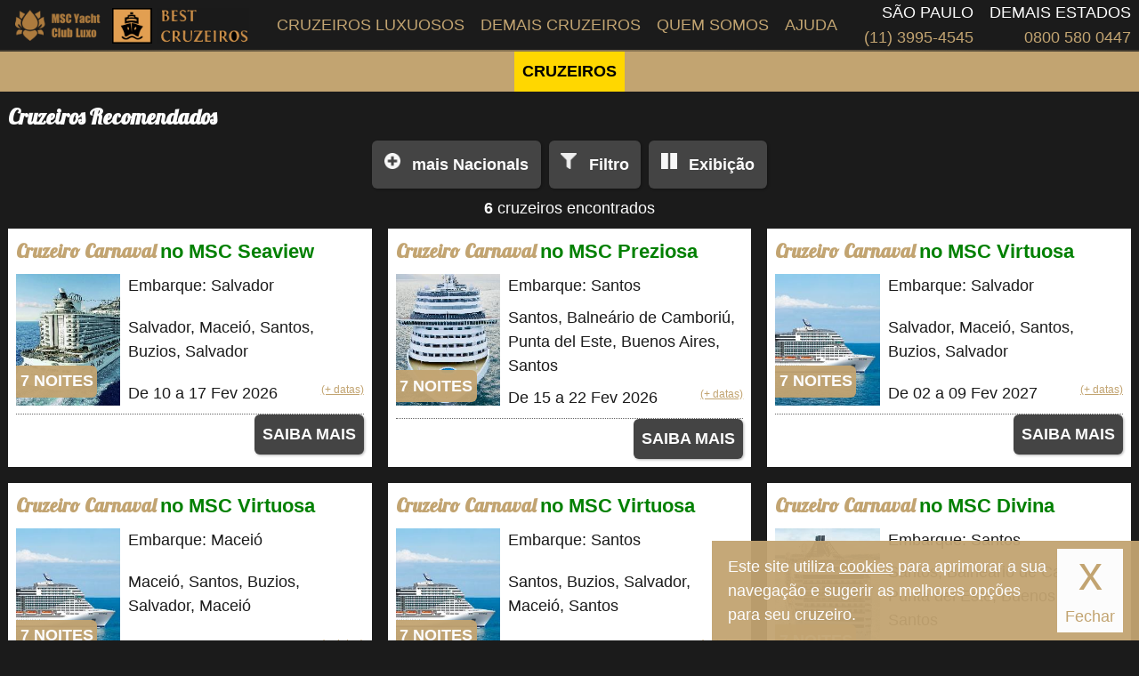

--- FILE ---
content_type: text/html; charset=UTF-8
request_url: https://msc-yacht-club.bestcruzeiros.com.br/cruzeiros/carnaval/nacional
body_size: 189808
content:
<!doctype html>
<html lang="pt-br" style="font-size: 18px;">

<head>
  <meta charset="UTF-8">
  <meta http-equiv="X-UA-Compatible" content="IE=edge">
  <title>Os Melhores Cruzeiros Carnaval Brasileiro - MSC Yacht Club - por BestCruzeiros</title>

      <!-- Prefetch - Otimizar Velocidade -->
    <link href="https://www.googletagmanager.com" rel="dns-prefetch">
    <link href="https://www.googletagmanager.com" rel="preconnect" crossorigin>
    <!-- Fim: Prefetch - Otimizar Velocidade -->

    <!-- Google Tag Manager -->
    <script>(function(w,d,s,l,i){w[l]=w[l]||[];w[l].push({'gtm.start':new Date().getTime(),event:'gtm.js'});var f=d.getElementsByTagName(s)[0],j=d.createElement(s),dl=l!='dataLayer'?'&l='+l:'';j.async=true;j.src='https://www.googletagmanager.com/gtm.js?id='+i+dl;f.parentNode.insertBefore(j,f);})(window,document,'script','dataLayer','GTM-PHJ4DKT');</script>
    <!-- End Google Tag Manager -->
  
  <!-- SEO Meta Tags -->
  <meta name="description" content="Venha viajar no cruzeiro Carnaval Brasileiro.">
  <meta property="og:title" content="Os Melhores Cruzeiros Carnaval Brasileiro - MSC Yacht Club - por BestCruzeiros">
  <meta property="og:type" content="website">
  <meta property="og:url" content="https://msc-yacht-club.bestcruzeiros.com.br/cruzeiros/carnaval/nacional">
  <meta property="og:site_name" content="MSC Yacht Club - por BestCruzeiros">
  <meta property="og:description" content="Venha viajar no cruzeiro Carnaval Brasileiro.">
  <meta property="og:image" content="https://msc-yacht-club.bestcruzeiros.com.br/img/cruzeiros/carnaval-brasileiro/produto-15.jpeg">
  <meta name="theme-color" content="#f7f7f7">
  <link href="/manifest.txt" rel="manifest">

  <!-- Metas para Design Responsivo -->
  <meta name="viewport" content="width=device-width, initial-scale=1.0"/>
  <meta name="format-detection" content="telephone=no">
  <meta name="MobileOptimized" content="480"/>
  <meta name="HandheldFriendly" content="True">

  <!-- Homescreen Android -->
  <meta name="mobile-web-app-capable" content="yes">

  <!-- Homescreen iOS -->
  <meta name="apple-mobile-web-app-capable" content="yes">
  <meta name="apple-mobile-web-app-status-bar-style" content="black">
  <meta name="apple-mobile-web-app-title" content="">

  <!-- MSApplication -->
  <meta name="msapplication-TileColor" content="#f7f7f7">
  <meta name="msapplication-TileImage" content="/favicon/ms-icon-144x144.png">
</head>

<body>
  <!-- Estilos da Página -->
  <link href="/styles/componentes.css" rel="stylesheet">
    <link href="/styles/filtro.css" rel="stylesheet">
  <link href="/styles/lista.css" rel="stylesheet">
  <!-- Fim: Estilos da Página -->

  
  <div class="modal-background oculto" onclick="menu_responsivo()"></div>
  <div class="loading-background oculto">
    <div>
      <img srco="/img/loading-circle.svg" alt="Carregando conteúdo requerido..." title="Carregando informação...">
      <div>Carregando...</div>
    </div>
  </div>

  <header class="head sticky flex">
    <figure class="logo">
      <a href="/">
        <img srco="/img/msc-yacht-club.png" alt="Logo MSC Yacht Club" title="Ir para Homepage">
        <img srco="/img/logo/bestcruzeiros-195x53-icon.png" alt="Logo BestCruzeiros" title="Ir para Homepage">
        <img class="oculto_celular" srco="/img/logo/bestcruzeiros-195x53-label.png" alt="MSC Yacht Club - por BestCruzeiros" title="Ir para Homepage">
      </a>
    </figure>

    <nav class="menu oculto_celular">
      <ul>
        <li class="contato">
          <div>
            <span>Demais Estados</span>
            <a href="tel:08005800447">0800 580 0447</a>
          </div>
        </li>
        <li class="contato">
          <div>
            <span>São Paulo</span>
            <a href="tel:1139954545">(11) 3995-4545</a>
          </div>
        </li>
                                    <li>
            <div><a href="/">Cruzeiros Luxuosos</a></div>
          </li>
                            <li>
            <div><a href="https://bestcruzeiros.com.br/">Demais Cruzeiros</a></div>
          </li>
                            <li>
            <div><a href="/sobre.html">Quem Somos</a></div>
          </li>
                            <li>
            <div><a href="/perguntas_frequentes.html">Ajuda</a></div>
          </li>
              </ul>
    </nav>

    <a href="javascript:menu_responsivo();" class="botao-menu oculto_computador">Menu de Opções</a>
    <a href="#" class="botao-whatsapp oculto_computador" style="display: none;">WhatsApp</a>
    <a href="tel:08005800447" class="botao-telefone oculto_computador">Ligue-nos</a>
    <a href="javascript:toggle_filtro();" class="botao-lupa oculto">Filtre seu Cruzeiro</a>
  </header>

  <!-- Título da Página -->
  <h1>Os Melhores Cruzeiros Carnaval Brasileiro</h1>
  <!-- Fim: Título da Página -->

  
  <!-- Conteúdo da Página -->
  <!-- Tabs do Painel -->
<nav class="principal-paineltab sticky">
	<ul class="flex">
		<li><a rel="cruzeiros" class="selecionado" onclick="painel(this);">CRUZEIROS</a></li>
	</ul>
</nav>
<!-- Fim: Tabs do Painel -->

<!-- Parte Principal -->
<main class="principal flex">
	<!-- Lista com todos os Cruzeiros -->
	<section id="cruzeiros" class="principal cruzeiros selecionado">
		<h2>
  Cruzeiros Recomendados
  </h2>

<!-- Bloco de Filtro -->
<div class="nav_filtro">
            <a href="https://msc-yacht-club.bestcruzeiros.com.br/cruzeiros/nacional" class="botao outros_cruzeiros">
        <font class="oculto_celular">mais</font>
        Nacionals
      </a>
            <button class="filtro" onclick="toggle_filtro();">Filtro</button>
    <button class="exibicao oculto_celular oculto_duplo" onclick="trocar_exibicao_dos_cruzeiros()">
    Exibição
  </button>
</div>
<form class="form_filtro flex oculto" method="post" action="/cruzeiros.html#cruzeiros">
  <input name="pagina_com_filtro" type="hidden" value="1">
  <input id="filtro_pagina" name="pagina" type="hidden" value="1">

  <!-- Título informativo para Celulares -->
  <h3 class="title_filtro oculto_computador">
    Filtros para Cruzeiro
    <a href="javascript:toggle_filtro();" class="fechar">x</a>
  </h3>
  <!-- Fim: Título informativo para Celulares -->

  <!-- Passageiros -->
  <!-- Passageiros -->
<div class="flex area_filtro passageiros oculto">
			<label class="botao passageiro" for="passageiro_ADT">
			<select name="passageiros[ADT]" id="passageiro_ADT">
																														
					<option value="1">
						1 Adulto
					</option>
																			
					<option value="2" selected=&quot;selected&quot;>
						2 Adultos
					</option>
																			
					<option value="3">
						3 Adultos
					</option>
																			
					<option value="4">
						4 Adultos
					</option>
							</select>
			<small>(acima de 12 anos)</small>
		</label>
			<label class="botao passageiro" for="passageiro_CHD">
			<select name="passageiros[CHD]" id="passageiro_CHD">
																			
					<option value="0" selected=&quot;selected&quot; selected=&quot;selected&quot;>
						0 Criança
					</option>
																			
					<option value="1">
						1 Criança
					</option>
																			
					<option value="2">
						2 Crianças
					</option>
																																							</select>
			<small>(2 à 11 anos)</small>
		</label>
			<label class="botao passageiro" for="passageiro_INF">
			<select name="passageiros[INF]" id="passageiro_INF">
																			
					<option value="0" selected=&quot;selected&quot; selected=&quot;selected&quot;>
						0 Bebê
					</option>
																			
					<option value="1">
						1 Bebê
					</option>
																			
					<option value="2">
						2 Bebês
					</option>
																																							</select>
			<small>(0 ou 1 ano)</small>
		</label>
		
	</div>
<!-- Fim: Passageiros -->  <!-- Fim: Passageiros -->

  <!-- Festividade -->
  <div class="flex area_filtro festividades">
                <label class="botao festividade">
        <input name="tags[]" type="checkbox" value="2" checked="checked">
        <div>Carnaval</div>
      </label>
                              <label class="botao festividade">
        <input name="tags[]" type="checkbox" value="3">
        <div>Natal</div>
      </label>
                <label class="botao festividade">
        <input name="tags[]" type="checkbox" value="43">
        <div>Páscoa</div>
      </label>
                <label class="botao festividade">
        <input name="tags[]" type="checkbox" value="1">
        <div>Reveillon</div>
      </label>
                    </div>
  <!-- Fim: Festividade -->

  <!-- Mês/Ano -->
  <div class="flex area_filtro anos">
          <div class="ano">
        <label class="botao">
          <input name="ano[]" type="checkbox" value="2026" onchange="habilitar_meses(this);">
          <div>2026</div>
        </label>
        <div class="meses-do-ano flex oculto_celular">
                      <label class="botao">
              <input name="mes[]" type="checkbox" value="1-2026" onclick="selecionar_ano(this);">
              <div>Jan</div>
            </label>
                      <label class="botao">
              <input name="mes[]" type="checkbox" value="2-2026" onclick="selecionar_ano(this);">
              <div>Fev</div>
            </label>
                      <label class="botao">
              <input name="mes[]" type="checkbox" value="3-2026" onclick="selecionar_ano(this);">
              <div>Mar</div>
            </label>
                      <label class="botao">
              <input name="mes[]" type="checkbox" value="4-2026" onclick="selecionar_ano(this);">
              <div>Abr</div>
            </label>
                      <label class="botao">
              <input name="mes[]" type="checkbox" value="5-2026" onclick="selecionar_ano(this);">
              <div>Mai</div>
            </label>
                      <label class="botao">
              <input name="mes[]" type="checkbox" value="6-2026" onclick="selecionar_ano(this);">
              <div>Jun</div>
            </label>
                      <label class="botao">
              <input name="mes[]" type="checkbox" value="7-2026" onclick="selecionar_ano(this);">
              <div>Jul</div>
            </label>
                      <label class="botao">
              <input name="mes[]" type="checkbox" value="8-2026" onclick="selecionar_ano(this);">
              <div>Ago</div>
            </label>
                      <label class="botao">
              <input name="mes[]" type="checkbox" value="9-2026" onclick="selecionar_ano(this);">
              <div>Set</div>
            </label>
                      <label class="botao">
              <input name="mes[]" type="checkbox" value="10-2026" onclick="selecionar_ano(this);">
              <div>Out</div>
            </label>
                      <label class="botao">
              <input name="mes[]" type="checkbox" value="11-2026" onclick="selecionar_ano(this);">
              <div>Nov</div>
            </label>
                      <label class="botao">
              <input name="mes[]" type="checkbox" value="12-2026" onclick="selecionar_ano(this);">
              <div>Dez</div>
            </label>
                  </div>
      </div>
          <div class="ano">
        <label class="botao">
          <input name="ano[]" type="checkbox" value="2027" onchange="habilitar_meses(this);">
          <div>2027</div>
        </label>
        <div class="meses-do-ano flex oculto_celular">
                      <label class="botao">
              <input name="mes[]" type="checkbox" value="1-2027" onclick="selecionar_ano(this);">
              <div>Jan</div>
            </label>
                      <label class="botao">
              <input name="mes[]" type="checkbox" value="2-2027" onclick="selecionar_ano(this);">
              <div>Fev</div>
            </label>
                      <label class="botao">
              <input name="mes[]" type="checkbox" value="3-2027" onclick="selecionar_ano(this);">
              <div>Mar</div>
            </label>
                      <label class="botao">
              <input name="mes[]" type="checkbox" value="4-2027" onclick="selecionar_ano(this);">
              <div>Abr</div>
            </label>
                      <label class="botao">
              <input name="mes[]" type="checkbox" value="5-2027" onclick="selecionar_ano(this);">
              <div>Mai</div>
            </label>
                      <label class="botao">
              <input name="mes[]" type="checkbox" value="6-2027" onclick="selecionar_ano(this);">
              <div>Jun</div>
            </label>
                      <label class="botao">
              <input name="mes[]" type="checkbox" value="7-2027" onclick="selecionar_ano(this);">
              <div>Jul</div>
            </label>
                      <label class="botao">
              <input name="mes[]" type="checkbox" value="8-2027" onclick="selecionar_ano(this);">
              <div>Ago</div>
            </label>
                      <label class="botao">
              <input name="mes[]" type="checkbox" value="9-2027" onclick="selecionar_ano(this);">
              <div>Set</div>
            </label>
                      <label class="botao">
              <input name="mes[]" type="checkbox" value="10-2027" onclick="selecionar_ano(this);">
              <div>Out</div>
            </label>
                      <label class="botao">
              <input name="mes[]" type="checkbox" value="11-2027" onclick="selecionar_ano(this);">
              <div>Nov</div>
            </label>
                      <label class="botao">
              <input name="mes[]" type="checkbox" value="12-2027" onclick="selecionar_ano(this);">
              <div>Dez</div>
            </label>
                  </div>
      </div>
          <div class="ano">
        <label class="botao">
          <input name="ano[]" type="checkbox" value="2028" onchange="habilitar_meses(this);">
          <div>2028</div>
        </label>
        <div class="meses-do-ano flex oculto_celular">
                      <label class="botao">
              <input name="mes[]" type="checkbox" value="1-2028" onclick="selecionar_ano(this);">
              <div>Jan</div>
            </label>
                      <label class="botao">
              <input name="mes[]" type="checkbox" value="2-2028" onclick="selecionar_ano(this);">
              <div>Fev</div>
            </label>
                      <label class="botao">
              <input name="mes[]" type="checkbox" value="3-2028" onclick="selecionar_ano(this);">
              <div>Mar</div>
            </label>
                      <label class="botao">
              <input name="mes[]" type="checkbox" value="4-2028" onclick="selecionar_ano(this);">
              <div>Abr</div>
            </label>
                      <label class="botao">
              <input name="mes[]" type="checkbox" value="5-2028" onclick="selecionar_ano(this);">
              <div>Mai</div>
            </label>
                      <label class="botao">
              <input name="mes[]" type="checkbox" value="6-2028" onclick="selecionar_ano(this);">
              <div>Jun</div>
            </label>
                      <label class="botao">
              <input name="mes[]" type="checkbox" value="7-2028" onclick="selecionar_ano(this);">
              <div>Jul</div>
            </label>
                      <label class="botao">
              <input name="mes[]" type="checkbox" value="8-2028" onclick="selecionar_ano(this);">
              <div>Ago</div>
            </label>
                      <label class="botao">
              <input name="mes[]" type="checkbox" value="9-2028" onclick="selecionar_ano(this);">
              <div>Set</div>
            </label>
                      <label class="botao">
              <input name="mes[]" type="checkbox" value="10-2028" onclick="selecionar_ano(this);">
              <div>Out</div>
            </label>
                      <label class="botao">
              <input name="mes[]" type="checkbox" value="11-2028" onclick="selecionar_ano(this);">
              <div>Nov</div>
            </label>
                      <label class="botao">
              <input name="mes[]" type="checkbox" value="12-2028" onclick="selecionar_ano(this);">
              <div>Dez</div>
            </label>
                  </div>
      </div>
      </div>
  <!-- Fim: Mês/Ano -->

  <!-- Localidades -->
  <div class="flex area_filtro locais">
          <label class="botao local">
        <input name="tags[]" type="checkbox" value="35">
        <div>África</div>
      </label>
          <label class="botao local">
        <input name="tags[]" type="checkbox" value="38">
        <div>América Central</div>
      </label>
          <label class="botao local">
        <input name="tags[]" type="checkbox" value="36">
        <div>América do Norte</div>
      </label>
          <label class="botao local">
        <input name="tags[]" type="checkbox" value="37">
        <div>América do Sul</div>
      </label>
          <label class="botao local">
        <input name="tags[]" type="checkbox" value="34">
        <div>Ásia</div>
      </label>
          <label class="botao local">
        <input name="tags[]" type="checkbox" value="40">
        <div>Bariloche</div>
      </label>
          <label class="botao local">
        <input name="tags[]" type="checkbox" value="11">
        <div>Brasil &gt; Europa</div>
      </label>
          <label class="botao local">
        <input name="tags[]" type="checkbox" value="4">
        <div>Caribe</div>
      </label>
          <label class="botao local">
        <input name="tags[]" type="checkbox" value="49">
        <div>Caribe sem visto</div>
      </label>
          <label class="botao local">
        <input name="tags[]" type="checkbox" value="30">
        <div>Dubai</div>
      </label>
          <label class="botao local">
        <input name="tags[]" type="checkbox" value="8">
        <div>Escandinávia</div>
      </label>
          <label class="botao local">
        <input name="tags[]" type="checkbox" value="33">
        <div>Europa</div>
      </label>
          <label class="botao local">
        <input name="tags[]" type="checkbox" value="10">
        <div>Europa &gt; Brasil</div>
      </label>
          <label class="botao local">
        <input name="tags[]" type="checkbox" value="24">
        <div>Grécia</div>
      </label>
          <label class="botao local">
        <input name="tags[]" type="checkbox" value="26">
        <div>Internacional</div>
      </label>
          <label class="botao local">
        <input name="tags[]" type="checkbox" value="32">
        <div>Mediterrâneo</div>
      </label>
          <label class="botao local">
        <input name="tags[]" type="checkbox" value="9" checked="checked">
        <div>Nacional</div>
      </label>
          <label class="botao local">
        <input name="tags[]" type="checkbox" value="6">
        <div>Norte da Europa</div>
      </label>
          <label class="botao local">
        <input name="tags[]" type="checkbox" value="39">
        <div>Oceania</div>
      </label>
          <label class="botao local">
        <input name="tags[]" type="checkbox" value="25">
        <div>Patagônia</div>
      </label>
          <label class="botao local">
        <input name="tags[]" type="checkbox" value="5">
        <div>Travessia</div>
      </label>
      </div>
  <!-- Fim: Localidades -->

  <!-- Noites -->
  <div class="flex area_filtro noites">
          <label class="botao noite">
        <input name="noites[]" type="checkbox" value="[0,3]">
        <div>Mini Cruzeiros</div>
      </label>
          <label class="botao noite">
        <input name="noites[]" type="checkbox" value="[4,9]" checked="checked">
        <div>4 a 9 noites</div>
      </label>
          <label class="botao noite">
        <input name="noites[]" type="checkbox" value="[8,0]">
        <div>mais de 10 noites</div>
      </label>
          <label class="botao noite">
        <input name="noites[]" type="checkbox" value="[1,0]">
        <div>sem limite de noites</div>
      </label>
      </div>
  <!-- Fim: Noites -->

  <!-- Portos de Embarque -->
  <div class="area_filtro portos_embarque portos">
    <h4 class="sticky">Saindo de:</h4>
                  <h5 onclick="$(this).next().toggleClass('oculto');">
          <div class="bandeira">
            <img srco="https://msc-yacht-club.bestcruzeiros.com.br/img/pais/brasil/bandeira-1.png" alt="Portos do País Brasil" title="Embarque de Brasil"/>
          </div>
          Brasil
        </h5>
        <div class="flex oculto">
                      <label class="botao porto_embarque">
              <input name="saindo_de[]" type="checkbox" value="BRBAC">
              <div>Balneário de Camboriú</div>
            </label>
                      <label class="botao porto_embarque">
              <input name="saindo_de[]" type="checkbox" value="BRMCZ">
              <div>Maceió</div>
            </label>
                      <label class="botao porto_embarque">
              <input name="saindo_de[]" type="checkbox" value="BRPNG">
              <div>Paranaguá</div>
            </label>
                      <label class="botao porto_embarque">
              <input name="saindo_de[]" type="checkbox" value="BRRJO">
              <div>Rio de Janeiro</div>
            </label>
                      <label class="botao porto_embarque">
              <input name="saindo_de[]" type="checkbox" value="BRSSA">
              <div>Salvador</div>
            </label>
                  </div>
                                  <h5 onclick="$(this).next().toggleClass('oculto');">
          <div class="bandeira">
            <img srco="https://msc-yacht-club.bestcruzeiros.com.br/img/pais/africa-do-sul/bandeira-1.png" alt="Portos do País África do Sul" title="Embarque de África do Sul"/>
          </div>
          África do Sul
        </h5>
        <div class="flex oculto">
                      <label class="botao porto_embarque">
              <input name="saindo_de[]" type="checkbox" value="ZACPT">
              <div>Cidade do Cabo</div>
            </label>
                      <label class="botao porto_embarque">
              <input name="saindo_de[]" type="checkbox" value="ZADUR">
              <div>Durban</div>
            </label>
                  </div>
                                  <h5 onclick="$(this).next().toggleClass('oculto');">
          <div class="bandeira">
            <img srco="https://msc-yacht-club.bestcruzeiros.com.br/img/pais/alemanha/bandeira-1.png" alt="Portos do País Alemanha" title="Embarque de Alemanha"/>
          </div>
          Alemanha
        </h5>
        <div class="flex oculto">
                      <label class="botao porto_embarque">
              <input name="saindo_de[]" type="checkbox" value="DEHAM">
              <div>Hamburg</div>
            </label>
                      <label class="botao porto_embarque">
              <input name="saindo_de[]" type="checkbox" value="DEKEL">
              <div>Kiel</div>
            </label>
                      <label class="botao porto_embarque">
              <input name="saindo_de[]" type="checkbox" value="DEWAR">
              <div>Warnemünde</div>
            </label>
                  </div>
                                                                                                                                      <h5 onclick="$(this).next().toggleClass('oculto');">
          <div class="bandeira">
            <img srco="https://msc-yacht-club.bestcruzeiros.com.br/img/pais/australia/bandeira-1.png" alt="Portos do País Austrália" title="Embarque de Austrália"/>
          </div>
          Austrália
        </h5>
        <div class="flex oculto">
                      <label class="botao porto_embarque">
              <input name="saindo_de[]" type="checkbox" value="AUSYD">
              <div>Sydney</div>
            </label>
                  </div>
                                            <h5 onclick="$(this).next().toggleClass('oculto');">
          <div class="bandeira">
            <img srco="https://msc-yacht-club.bestcruzeiros.com.br/img/pais/bahamas/bandeira-1.png" alt="Portos do País Bahamas" title="Embarque de Bahamas"/>
          </div>
          Bahamas
        </h5>
        <div class="flex oculto">
                      <label class="botao porto_embarque">
              <input name="saindo_de[]" type="checkbox" value="BSOCE">
              <div>Ocean Cay</div>
            </label>
                  </div>
                                            <h5 onclick="$(this).next().toggleClass('oculto');">
          <div class="bandeira">
            <img srco="https://msc-yacht-club.bestcruzeiros.com.br/img/pais/barbados/bandeira-1.png" alt="Portos do País Barbados" title="Embarque de Barbados"/>
          </div>
          Barbados
        </h5>
        <div class="flex oculto">
                      <label class="botao porto_embarque">
              <input name="saindo_de[]" type="checkbox" value="BBBGI">
              <div>Bridgetown</div>
            </label>
                  </div>
                        <h5 onclick="$(this).next().toggleClass('oculto');">
          <div class="bandeira">
            <img srco="https://msc-yacht-club.bestcruzeiros.com.br/img/pais/belgica/bandeira-1.png" alt="Portos do País Bélgica" title="Embarque de Bélgica"/>
          </div>
          Bélgica
        </h5>
        <div class="flex oculto">
                      <label class="botao porto_embarque">
              <input name="saindo_de[]" type="checkbox" value="BEZEE">
              <div>Zeebrugge</div>
            </label>
                  </div>
                                                                                                                                                                              <h5 onclick="$(this).next().toggleClass('oculto');">
          <div class="bandeira">
            <img srco="https://msc-yacht-club.bestcruzeiros.com.br/img/pais/canada/bandeira-1.png" alt="Portos do País Canadá" title="Embarque de Canadá"/>
          </div>
          Canadá
        </h5>
        <div class="flex oculto">
                      <label class="botao porto_embarque">
              <input name="saindo_de[]" type="checkbox" value="CAHAL">
              <div>Halifax</div>
            </label>
                  </div>
                        <h5 onclick="$(this).next().toggleClass('oculto');">
          <div class="bandeira">
            <img srco="https://msc-yacht-club.bestcruzeiros.com.br/img/pais/catar/bandeira-1.png" alt="Portos do País Catar" title="Embarque de Catar"/>
          </div>
          Catar
        </h5>
        <div class="flex oculto">
                      <label class="botao porto_embarque">
              <input name="saindo_de[]" type="checkbox" value="QADOH">
              <div>Doha</div>
            </label>
                  </div>
                                            <h5 onclick="$(this).next().toggleClass('oculto');">
          <div class="bandeira">
            <img srco="https://msc-yacht-club.bestcruzeiros.com.br/img/pais/chile/bandeira-1.png" alt="Portos do País Chile" title="Embarque de Chile"/>
          </div>
          Chile
        </h5>
        <div class="flex oculto">
                      <label class="botao porto_embarque">
              <input name="saindo_de[]" type="checkbox" value="CLSAI">
              <div>San Antonio</div>
            </label>
                  </div>
                        <h5 onclick="$(this).next().toggleClass('oculto');">
          <div class="bandeira">
            <img srco="https://msc-yacht-club.bestcruzeiros.com.br/img/pais/china/bandeira-1.png" alt="Portos do País China" title="Embarque de China"/>
          </div>
          China
        </h5>
        <div class="flex oculto">
                      <label class="botao porto_embarque">
              <input name="saindo_de[]" type="checkbox" value="CNSGH">
              <div>Xangai</div>
            </label>
                  </div>
                                                                          <h5 onclick="$(this).next().toggleClass('oculto');">
          <div class="bandeira">
            <img srco="https://msc-yacht-club.bestcruzeiros.com.br/img/pais/coreia-do-sul/bandeira-1.png" alt="Portos do País Coreia do Sul" title="Embarque de Coreia do Sul"/>
          </div>
          Coreia do Sul
        </h5>
        <div class="flex oculto">
                      <label class="botao porto_embarque">
              <input name="saindo_de[]" type="checkbox" value="KRINC">
              <div>Incheon</div>
            </label>
                  </div>
                                            <h5 onclick="$(this).next().toggleClass('oculto');">
          <div class="bandeira">
            <img srco="https://msc-yacht-club.bestcruzeiros.com.br/img/pais/croacia/bandeira-1.png" alt="Portos do País Croácia" title="Embarque de Croácia"/>
          </div>
          Croácia
        </h5>
        <div class="flex oculto">
                      <label class="botao porto_embarque">
              <input name="saindo_de[]" type="checkbox" value="HRSPU">
              <div>Split</div>
            </label>
                  </div>
                                            <h5 onclick="$(this).next().toggleClass('oculto');">
          <div class="bandeira">
            <img srco="https://msc-yacht-club.bestcruzeiros.com.br/img/pais/dinamarca/bandeira-1.png" alt="Portos do País Dinamarca" title="Embarque de Dinamarca"/>
          </div>
          Dinamarca
        </h5>
        <div class="flex oculto">
                      <label class="botao porto_embarque">
              <input name="saindo_de[]" type="checkbox" value="DKCPH">
              <div>Copenhague</div>
            </label>
                  </div>
                                                                <h5 onclick="$(this).next().toggleClass('oculto');">
          <div class="bandeira">
            <img srco="https://msc-yacht-club.bestcruzeiros.com.br/img/pais/emirados-arabes-unidos/bandeira-1.png" alt="Portos do País Emirados Árabes Unidos" title="Embarque de Emirados Árabes Unidos"/>
          </div>
          Emirados Árabes Unidos
        </h5>
        <div class="flex oculto">
                      <label class="botao porto_embarque">
              <input name="saindo_de[]" type="checkbox" value="AEAUH">
              <div>Abu Dhabi</div>
            </label>
                      <label class="botao porto_embarque">
              <input name="saindo_de[]" type="checkbox" value="AEDXB">
              <div>Dubai</div>
            </label>
                  </div>
                                                                <h5 onclick="$(this).next().toggleClass('oculto');">
          <div class="bandeira">
            <img srco="https://msc-yacht-club.bestcruzeiros.com.br/img/pais/espanha/bandeira-1.png" alt="Portos do País Espanha" title="Embarque de Espanha"/>
          </div>
          Espanha
        </h5>
        <div class="flex oculto">
                      <label class="botao porto_embarque">
              <input name="saindo_de[]" type="checkbox" value="ESALC">
              <div>Alicante</div>
            </label>
                      <label class="botao porto_embarque">
              <input name="saindo_de[]" type="checkbox" value="ESBCN">
              <div>Barcelona</div>
            </label>
                      <label class="botao porto_embarque">
              <input name="saindo_de[]" type="checkbox" value="ESCAD">
              <div>Cadiz</div>
            </label>
                      <label class="botao porto_embarque">
              <input name="saindo_de[]" type="checkbox" value="ESIBZ">
              <div>Ibiza</div>
            </label>
                      <label class="botao porto_embarque">
              <input name="saindo_de[]" type="checkbox" value="ESACE">
              <div>Lanzarote</div>
            </label>
                      <label class="botao porto_embarque">
              <input name="saindo_de[]" type="checkbox" value="ESLPG">
              <div>Las Palmas</div>
            </label>
                      <label class="botao porto_embarque">
              <input name="saindo_de[]" type="checkbox" value="ESAGP">
              <div>Málaga</div>
            </label>
                      <label class="botao porto_embarque">
              <input name="saindo_de[]" type="checkbox" value="ESPMI">
              <div>Palma de Mallorca</div>
            </label>
                      <label class="botao porto_embarque">
              <input name="saindo_de[]" type="checkbox" value="ESSCT">
              <div>Santa Cruz de Tenerife</div>
            </label>
                      <label class="botao porto_embarque">
              <input name="saindo_de[]" type="checkbox" value="ESTAR">
              <div>Tarragona</div>
            </label>
                      <label class="botao porto_embarque">
              <input name="saindo_de[]" type="checkbox" value="ESTCI">
              <div>Tenerife (Ilhas Canárias)</div>
            </label>
                      <label class="botao porto_embarque">
              <input name="saindo_de[]" type="checkbox" value="ESVLC">
              <div>Valencia</div>
            </label>
                      <label class="botao porto_embarque">
              <input name="saindo_de[]" type="checkbox" value="ESVGO">
              <div>Vigo</div>
            </label>
                  </div>
                        <h5 onclick="$(this).next().toggleClass('oculto');">
          <div class="bandeira">
            <img srco="https://msc-yacht-club.bestcruzeiros.com.br/img/pais/estados-unidos/bandeira-1.png" alt="Portos do País Estados Unidos" title="Embarque de Estados Unidos"/>
          </div>
          Estados Unidos
        </h5>
        <div class="flex oculto">
                      <label class="botao porto_embarque">
              <input name="saindo_de[]" type="checkbox" value="USGLS">
              <div>Galveston</div>
            </label>
                      <label class="botao porto_embarque">
              <input name="saindo_de[]" type="checkbox" value="USLAX">
              <div>Los Angeles</div>
            </label>
                      <label class="botao porto_embarque">
              <input name="saindo_de[]" type="checkbox" value="US4MI">
              <div>Miami</div>
            </label>
                      <label class="botao porto_embarque">
              <input name="saindo_de[]" type="checkbox" value="USNYC">
              <div>Nova York</div>
            </label>
                      <label class="botao porto_embarque">
              <input name="saindo_de[]" type="checkbox" value="USPCV">
              <div>Port Canaveral</div>
            </label>
                      <label class="botao porto_embarque">
              <input name="saindo_de[]" type="checkbox" value="USSFO">
              <div>San Francisco</div>
            </label>
                      <label class="botao porto_embarque">
              <input name="saindo_de[]" type="checkbox" value="USSEA">
              <div>Seattle</div>
            </label>
                  </div>
                                                                <h5 onclick="$(this).next().toggleClass('oculto');">
          <div class="bandeira">
            <img srco="https://msc-yacht-club.bestcruzeiros.com.br/img/pais/franca/bandeira-1.png" alt="Portos do País França" title="Embarque de França"/>
          </div>
          França
        </h5>
        <div class="flex oculto">
                      <label class="botao porto_embarque">
              <input name="saindo_de[]" type="checkbox" value="FRCEQ">
              <div>Cannes</div>
            </label>
                      <label class="botao porto_embarque">
              <input name="saindo_de[]" type="checkbox" value="FRYNE">
              <div>La Seyne-sur-Mer</div>
            </label>
                      <label class="botao porto_embarque">
              <input name="saindo_de[]" type="checkbox" value="FRLEH">
              <div>Le Havre</div>
            </label>
                      <label class="botao porto_embarque">
              <input name="saindo_de[]" type="checkbox" value="FRMRS">
              <div>Marseille</div>
            </label>
                  </div>
                                                                                    <h5 onclick="$(this).next().toggleClass('oculto');">
          <div class="bandeira">
            <img srco="https://msc-yacht-club.bestcruzeiros.com.br/img/pais/grecia/bandeira-1.png" alt="Portos do País Grécia" title="Embarque de Grécia"/>
          </div>
          Grécia
        </h5>
        <div class="flex oculto">
                      <label class="botao porto_embarque">
              <input name="saindo_de[]" type="checkbox" value="GRATH">
              <div>Atenas</div>
            </label>
                      <label class="botao porto_embarque">
              <input name="saindo_de[]" type="checkbox" value="GRPIR">
              <div>Piraeus</div>
            </label>
                  </div>
                                  <h5 onclick="$(this).next().toggleClass('oculto');">
          <div class="bandeira">
            <img srco="https://msc-yacht-club.bestcruzeiros.com.br/img/pais/guadalupe/bandeira-1.png" alt="Portos do País Guadalupe" title="Embarque de Guadalupe"/>
          </div>
          Guadalupe
        </h5>
        <div class="flex oculto">
                      <label class="botao porto_embarque">
              <input name="saindo_de[]" type="checkbox" value="GPBBR">
              <div>Basse-Terre</div>
            </label>
                      <label class="botao porto_embarque">
              <input name="saindo_de[]" type="checkbox" value="GPPTP">
              <div>Pointe-à-Pitre</div>
            </label>
                  </div>
                                                                                                                            <h5 onclick="$(this).next().toggleClass('oculto');">
          <div class="bandeira">
            <img srco="https://msc-yacht-club.bestcruzeiros.com.br/img/pais/hong-kong/bandeira-1.png" alt="Portos do País Hong Kong" title="Embarque de Hong Kong"/>
          </div>
          Hong Kong
        </h5>
        <div class="flex oculto">
                      <label class="botao porto_embarque">
              <input name="saindo_de[]" type="checkbox" value="HKHKG">
              <div>Hong Kong</div>
            </label>
                  </div>
                                                                                                                                                                                                                                                                                                      <h5 onclick="$(this).next().toggleClass('oculto');">
          <div class="bandeira">
            <img srco="https://msc-yacht-club.bestcruzeiros.com.br/img/pais/italia/bandeira-1.png" alt="Portos do País Itália" title="Embarque de Itália"/>
          </div>
          Itália
        </h5>
        <div class="flex oculto">
                      <label class="botao porto_embarque">
              <input name="saindo_de[]" type="checkbox" value="ITAOI">
              <div>Ancona</div>
            </label>
                      <label class="botao porto_embarque">
              <input name="saindo_de[]" type="checkbox" value="ITBRI">
              <div>Bari</div>
            </label>
                      <label class="botao porto_embarque">
              <input name="saindo_de[]" type="checkbox" value="ITBDS">
              <div>Brindisi</div>
            </label>
                      <label class="botao porto_embarque">
              <input name="saindo_de[]" type="checkbox" value="ITCAG">
              <div>Cagliari</div>
            </label>
                      <label class="botao porto_embarque">
              <input name="saindo_de[]" type="checkbox" value="ITCTA">
              <div>Catania</div>
            </label>
                      <label class="botao porto_embarque">
              <input name="saindo_de[]" type="checkbox" value="ITCVV">
              <div>Civitavecchia</div>
            </label>
                      <label class="botao porto_embarque">
              <input name="saindo_de[]" type="checkbox" value="ITGOA">
              <div>Genova</div>
            </label>
                      <label class="botao porto_embarque">
              <input name="saindo_de[]" type="checkbox" value="ITSPE">
              <div>La Spezia</div>
            </label>
                      <label class="botao porto_embarque">
              <input name="saindo_de[]" type="checkbox" value="ITLIV">
              <div>Livorno</div>
            </label>
                      <label class="botao porto_embarque">
              <input name="saindo_de[]" type="checkbox" value="ITPMA">
              <div>Marghera</div>
            </label>
                      <label class="botao porto_embarque">
              <input name="saindo_de[]" type="checkbox" value="ITMSN">
              <div>Messina</div>
            </label>
                      <label class="botao porto_embarque">
              <input name="saindo_de[]" type="checkbox" value="ITNAP">
              <div>Nápoles</div>
            </label>
                      <label class="botao porto_embarque">
              <input name="saindo_de[]" type="checkbox" value="ITOLB">
              <div>Olbia</div>
            </label>
                      <label class="botao porto_embarque">
              <input name="saindo_de[]" type="checkbox" value="ITPMO">
              <div>Palermo</div>
            </label>
                      <label class="botao porto_embarque">
              <input name="saindo_de[]" type="checkbox" value="ITSVN">
              <div>Savona</div>
            </label>
                      <label class="botao porto_embarque">
              <input name="saindo_de[]" type="checkbox" value="ITTAR">
              <div>Taranto</div>
            </label>
                      <label class="botao porto_embarque">
              <input name="saindo_de[]" type="checkbox" value="ITTRS">
              <div>Trieste</div>
            </label>
                      <label class="botao porto_embarque">
              <input name="saindo_de[]" type="checkbox" value="ITVCE">
              <div>Venezia</div>
            </label>
                  </div>
                                  <h5 onclick="$(this).next().toggleClass('oculto');">
          <div class="bandeira">
            <img srco="https://msc-yacht-club.bestcruzeiros.com.br/img/pais/japao/bandeira-1.png" alt="Portos do País Japão" title="Embarque de Japão"/>
          </div>
          Japão
        </h5>
        <div class="flex oculto">
                      <label class="botao porto_embarque">
              <input name="saindo_de[]" type="checkbox" value="JPKOJ">
              <div>Kagoshima</div>
            </label>
                      <label class="botao porto_embarque">
              <input name="saindo_de[]" type="checkbox" value="JPNGS">
              <div>Nagasaki</div>
            </label>
                      <label class="botao porto_embarque">
              <input name="saindo_de[]" type="checkbox" value="JPNAH">
              <div>Naha, Okinawa</div>
            </label>
                      <label class="botao porto_embarque">
              <input name="saindo_de[]" type="checkbox" value="JPTYO">
              <div>Tóquio</div>
            </label>
                      <label class="botao porto_embarque">
              <input name="saindo_de[]" type="checkbox" value="JPYOK">
              <div>Yokohama</div>
            </label>
                  </div>
                                                                                                                                                                                                                                <h5 onclick="$(this).next().toggleClass('oculto');">
          <div class="bandeira">
            <img srco="https://msc-yacht-club.bestcruzeiros.com.br/img/pais/malta/bandeira-1.png" alt="Portos do País Malta" title="Embarque de Malta"/>
          </div>
          Malta
        </h5>
        <div class="flex oculto">
                      <label class="botao porto_embarque">
              <input name="saindo_de[]" type="checkbox" value="MTMLA">
              <div>Valletta</div>
            </label>
                  </div>
                                            <h5 onclick="$(this).next().toggleClass('oculto');">
          <div class="bandeira">
            <img srco="https://msc-yacht-club.bestcruzeiros.com.br/img/pais/martinica/bandeira-1.png" alt="Portos do País Martinica" title="Embarque de Martinica"/>
          </div>
          Martinica
        </h5>
        <div class="flex oculto">
                      <label class="botao porto_embarque">
              <input name="saindo_de[]" type="checkbox" value="MQFDF">
              <div>Fort-de-France</div>
            </label>
                  </div>
                                                                                                                                                                                        <h5 onclick="$(this).next().toggleClass('oculto');">
          <div class="bandeira">
            <img srco="https://msc-yacht-club.bestcruzeiros.com.br/img/pais/noruega/bandeira-1.png" alt="Portos do País Noruega" title="Embarque de Noruega"/>
          </div>
          Noruega
        </h5>
        <div class="flex oculto">
                      <label class="botao porto_embarque">
              <input name="saindo_de[]" type="checkbox" value="NOOSL">
              <div>Oslo</div>
            </label>
                  </div>
                                                      <h5 onclick="$(this).next().toggleClass('oculto');">
          <div class="bandeira">
            <img srco="https://msc-yacht-club.bestcruzeiros.com.br/img/pais/paises-baixos-holanda/bandeira-1.png" alt="Portos do País Países Baixos (Holanda)" title="Embarque de Países Baixos (Holanda)"/>
          </div>
          Países Baixos (Holanda)
        </h5>
        <div class="flex oculto">
                      <label class="botao porto_embarque">
              <input name="saindo_de[]" type="checkbox" value="NLAMS">
              <div>Amsterdã</div>
            </label>
                      <label class="botao porto_embarque">
              <input name="saindo_de[]" type="checkbox" value="NLRTM">
              <div>Rotterdam</div>
            </label>
                  </div>
                                                                                                                            <h5 onclick="$(this).next().toggleClass('oculto');">
          <div class="bandeira">
            <img srco="https://msc-yacht-club.bestcruzeiros.com.br/img/pais/portugal/bandeira-1.png" alt="Portos do País Portugal" title="Embarque de Portugal"/>
          </div>
          Portugal
        </h5>
        <div class="flex oculto">
                      <label class="botao porto_embarque">
              <input name="saindo_de[]" type="checkbox" value="PTFNC">
              <div>Funchal, Madeira</div>
            </label>
                      <label class="botao porto_embarque">
              <input name="saindo_de[]" type="checkbox" value="PTLEI">
              <div>Leixões</div>
            </label>
                      <label class="botao porto_embarque">
              <input name="saindo_de[]" type="checkbox" value="PTLIS">
              <div>Lisboa</div>
            </label>
                  </div>
                                                      <h5 onclick="$(this).next().toggleClass('oculto');">
          <div class="bandeira">
            <img srco="https://msc-yacht-club.bestcruzeiros.com.br/img/pais/reino-unido/bandeira-1.png" alt="Portos do País Reino Unido" title="Embarque de Reino Unido"/>
          </div>
          Reino Unido
        </h5>
        <div class="flex oculto">
                      <label class="botao porto_embarque">
              <input name="saindo_de[]" type="checkbox" value="GBSOU">
              <div>Southampton</div>
            </label>
                  </div>
                                            <h5 onclick="$(this).next().toggleClass('oculto');">
          <div class="bandeira">
            <img srco="https://msc-yacht-club.bestcruzeiros.com.br/img/pais/republica-dominicana/bandeira-1.png" alt="Portos do País República Dominicana" title="Embarque de República Dominicana"/>
          </div>
          República Dominicana
        </h5>
        <div class="flex oculto">
                      <label class="botao porto_embarque">
              <input name="saindo_de[]" type="checkbox" value="DOLRM">
              <div>La Romana</div>
            </label>
                      <label class="botao porto_embarque">
              <input name="saindo_de[]" type="checkbox" value="DOSDQ">
              <div>Santo Domingo</div>
            </label>
                  </div>
                                                                                                                                                                                                                                          <h5 onclick="$(this).next().toggleClass('oculto');">
          <div class="bandeira">
            <img srco="https://msc-yacht-club.bestcruzeiros.com.br/img/pais/singapura/bandeira-1.png" alt="Portos do País Singapura" title="Embarque de Singapura"/>
          </div>
          Singapura
        </h5>
        <div class="flex oculto">
                      <label class="botao porto_embarque">
              <input name="saindo_de[]" type="checkbox" value="SGSIN">
              <div>Singapore</div>
            </label>
                  </div>
                                                                          <h5 onclick="$(this).next().toggleClass('oculto');">
          <div class="bandeira">
            <img srco="https://msc-yacht-club.bestcruzeiros.com.br/img/pais/suecia/bandeira-1.png" alt="Portos do País Suécia" title="Embarque de Suécia"/>
          </div>
          Suécia
        </h5>
        <div class="flex oculto">
                      <label class="botao porto_embarque">
              <input name="saindo_de[]" type="checkbox" value="SESTO">
              <div>Stockholm</div>
            </label>
                  </div>
                                                                <h5 onclick="$(this).next().toggleClass('oculto');">
          <div class="bandeira">
            <img srco="https://msc-yacht-club.bestcruzeiros.com.br/img/pais/taiwan/bandeira-1.png" alt="Portos do País Taiwan" title="Embarque de Taiwan"/>
          </div>
          Taiwan
        </h5>
        <div class="flex oculto">
                      <label class="botao porto_embarque">
              <input name="saindo_de[]" type="checkbox" value="TWKEL">
              <div>Keelung (Chilung)</div>
            </label>
                  </div>
                                                                <h5 onclick="$(this).next().toggleClass('oculto');">
          <div class="bandeira">
            <img srco="https://msc-yacht-club.bestcruzeiros.com.br/img/pais/tunisia/bandeira-1.png" alt="Portos do País Tunísia" title="Embarque de Tunísia"/>
          </div>
          Tunísia
        </h5>
        <div class="flex oculto">
                      <label class="botao porto_embarque">
              <input name="saindo_de[]" type="checkbox" value="TNLGN">
              <div>La Goulette Nord (Halqueloued)</div>
            </label>
                  </div>
                                  <h5 onclick="$(this).next().toggleClass('oculto');">
          <div class="bandeira">
            <img srco="https://msc-yacht-club.bestcruzeiros.com.br/img/pais/turquia/bandeira-1.png" alt="Portos do País Turquia" title="Embarque de Turquia"/>
          </div>
          Turquia
        </h5>
        <div class="flex oculto">
                      <label class="botao porto_embarque">
              <input name="saindo_de[]" type="checkbox" value="TRARN">
              <div>Arnavutköy/Istambul</div>
            </label>
                      <label class="botao porto_embarque">
              <input name="saindo_de[]" type="checkbox" value="TRIZM">
              <div>Esmirna</div>
            </label>
                      <label class="botao porto_embarque">
              <input name="saindo_de[]" type="checkbox" value="TRKUS">
              <div>Kusadasi</div>
            </label>
                  </div>
                                                                                                                                                                                        <h5 onclick="$(this).next().toggleClass('oculto');">
          <div class="bandeira">
            <img srco="" alt="Portos do País " title="Embarque de "/>
          </div>
          
        </h5>
        <div class="flex oculto">
                      <label class="botao porto_embarque">
              <input name="saindo_de[]" type="checkbox" value="00000">
              <div>Navegando</div>
            </label>
                  </div>
                        <img class="mover_verticalmente" srco="/img/move-vertical.png" alt="Mais opções" title="Mova verticalmente para mais opções"/>
  </div>
  <!-- Fim: Portos de Embarque -->

  <!-- Navegando pelos Portos -->
  <div class="area_filtro portos_embarque portos">
    <h4 class="sticky">Navegando por:</h4>
                  <h5 onclick="$(this).next().toggleClass('oculto');">
          <div class="bandeira">
            <img srco="https://msc-yacht-club.bestcruzeiros.com.br/img/pais/brasil/bandeira-1.png" alt="Portos do País Brasil" title="Navegando por Brasil"/>
          </div>
          Brasil
        </h5>
        <div class="flex oculto">
                      <label class="botao porto_embarque">
              <input name="navegando_em[]" type="checkbox" value="BRADR">
              <div>Angra dos Reis</div>
            </label>
                      <label class="botao porto_embarque">
              <input name="navegando_em[]" type="checkbox" value="BRBAC">
              <div>Balneário de Camboriú</div>
            </label>
                      <label class="botao porto_embarque">
              <input name="navegando_em[]" type="checkbox" value="BRBZC">
              <div>Buzios</div>
            </label>
                      <label class="botao porto_embarque">
              <input name="navegando_em[]" type="checkbox" value="BR001">
              <div>Copacabana</div>
            </label>
                      <label class="botao porto_embarque">
              <input name="navegando_em[]" type="checkbox" value="BRIGE">
              <div>Ilha Grande</div>
            </label>
                      <label class="botao porto_embarque">
              <input name="navegando_em[]" type="checkbox" value="BRIBE">
              <div>Ilhabela</div>
            </label>
                      <label class="botao porto_embarque">
              <input name="navegando_em[]" type="checkbox" value="BRIOS">
              <div>Ilheus</div>
            </label>
                      <label class="botao porto_embarque">
              <input name="navegando_em[]" type="checkbox" value="BRITJ">
              <div>Itajai</div>
            </label>
                      <label class="botao porto_embarque">
              <input name="navegando_em[]" type="checkbox" value="BRMCZ">
              <div>Maceió</div>
            </label>
                      <label class="botao porto_embarque">
              <input name="navegando_em[]" type="checkbox" value="BRPNG">
              <div>Paranaguá</div>
            </label>
                      <label class="botao porto_embarque">
              <input name="navegando_em[]" type="checkbox" value="BRREC">
              <div>Recife</div>
            </label>
                      <label class="botao porto_embarque">
              <input name="navegando_em[]" type="checkbox" value="BRRJO">
              <div>Rio de Janeiro</div>
            </label>
                      <label class="botao porto_embarque">
              <input name="navegando_em[]" type="checkbox" value="BRSSA">
              <div>Salvador</div>
            </label>
                      <label class="botao porto_embarque">
              <input name="navegando_em[]" type="checkbox" value="BRSSZ">
              <div>Santos</div>
            </label>
                  </div>
                                  <h5 onclick="$(this).next().toggleClass('oculto');">
          <div class="bandeira">
            <img srco="https://msc-yacht-club.bestcruzeiros.com.br/img/pais/africa-do-sul/bandeira-1.png" alt="Portos do País África do Sul" title="Navegando por África do Sul"/>
          </div>
          África do Sul
        </h5>
        <div class="flex oculto">
                      <label class="botao porto_embarque">
              <input name="navegando_em[]" type="checkbox" value="ZACPT">
              <div>Cidade do Cabo</div>
            </label>
                      <label class="botao porto_embarque">
              <input name="navegando_em[]" type="checkbox" value="ZADUR">
              <div>Durban</div>
            </label>
                      <label class="botao porto_embarque">
              <input name="navegando_em[]" type="checkbox" value="ZAPLZ">
              <div>Porto Elizabeth</div>
            </label>
                  </div>
                                  <h5 onclick="$(this).next().toggleClass('oculto');">
          <div class="bandeira">
            <img srco="https://msc-yacht-club.bestcruzeiros.com.br/img/pais/alemanha/bandeira-1.png" alt="Portos do País Alemanha" title="Navegando por Alemanha"/>
          </div>
          Alemanha
        </h5>
        <div class="flex oculto">
                      <label class="botao porto_embarque">
              <input name="navegando_em[]" type="checkbox" value="DEHAM">
              <div>Hamburg</div>
            </label>
                      <label class="botao porto_embarque">
              <input name="navegando_em[]" type="checkbox" value="DEHA1">
              <div>Hamburg Cruise Parade</div>
            </label>
                      <label class="botao porto_embarque">
              <input name="navegando_em[]" type="checkbox" value="DEKEL">
              <div>Kiel</div>
            </label>
                      <label class="botao porto_embarque">
              <input name="navegando_em[]" type="checkbox" value="DEWAR">
              <div>Warnemünde</div>
            </label>
                  </div>
                                                                <h5 onclick="$(this).next().toggleClass('oculto');">
          <div class="bandeira">
            <img srco="https://msc-yacht-club.bestcruzeiros.com.br/img/pais/antigua-e-barbuda/bandeira-1.png" alt="Portos do País Antígua e Barbuda" title="Navegando por Antígua e Barbuda"/>
          </div>
          Antígua e Barbuda
        </h5>
        <div class="flex oculto">
                      <label class="botao porto_embarque">
              <input name="navegando_em[]" type="checkbox" value="AGANU">
              <div>Antigua</div>
            </label>
                      <label class="botao porto_embarque">
              <input name="navegando_em[]" type="checkbox" value="AGSJO">
              <div>Saint John&#039;s</div>
            </label>
                  </div>
                                            <h5 onclick="$(this).next().toggleClass('oculto');">
          <div class="bandeira">
            <img srco="https://msc-yacht-club.bestcruzeiros.com.br/img/pais/argentina/bandeira-1.png" alt="Portos do País Argentina" title="Navegando por Argentina"/>
          </div>
          Argentina
        </h5>
        <div class="flex oculto">
                      <label class="botao porto_embarque">
              <input name="navegando_em[]" type="checkbox" value="ARBUE">
              <div>Buenos Aires</div>
            </label>
                      <label class="botao porto_embarque">
              <input name="navegando_em[]" type="checkbox" value="ARPMY">
              <div>Puerto Madryn</div>
            </label>
                      <label class="botao porto_embarque">
              <input name="navegando_em[]" type="checkbox" value="ARUSH">
              <div>Ushuaia</div>
            </label>
                  </div>
                                            <h5 onclick="$(this).next().toggleClass('oculto');">
          <div class="bandeira">
            <img srco="https://msc-yacht-club.bestcruzeiros.com.br/img/pais/aruba/bandeira-1.png" alt="Portos do País Aruba" title="Navegando por Aruba"/>
          </div>
          Aruba
        </h5>
        <div class="flex oculto">
                      <label class="botao porto_embarque">
              <input name="navegando_em[]" type="checkbox" value="AWORJ">
              <div>Oranjestad</div>
            </label>
                  </div>
                        <h5 onclick="$(this).next().toggleClass('oculto');">
          <div class="bandeira">
            <img srco="https://msc-yacht-club.bestcruzeiros.com.br/img/pais/australia/bandeira-1.png" alt="Portos do País Austrália" title="Navegando por Austrália"/>
          </div>
          Austrália
        </h5>
        <div class="flex oculto">
                      <label class="botao porto_embarque">
              <input name="navegando_em[]" type="checkbox" value="AUBNE">
              <div>Brisbane</div>
            </label>
                      <label class="botao porto_embarque">
              <input name="navegando_em[]" type="checkbox" value="AUCNS">
              <div>Cairns</div>
            </label>
                      <label class="botao porto_embarque">
              <input name="navegando_em[]" type="checkbox" value="AUDRW">
              <div>Darwin</div>
            </label>
                      <label class="botao porto_embarque">
              <input name="navegando_em[]" type="checkbox" value="AUHBA">
              <div>Hobart</div>
            </label>
                      <label class="botao porto_embarque">
              <input name="navegando_em[]" type="checkbox" value="AUNTL">
              <div>Newcastle</div>
            </label>
                      <label class="botao porto_embarque">
              <input name="navegando_em[]" type="checkbox" value="AUSYD">
              <div>Sydney</div>
            </label>
                      <label class="botao porto_embarque">
              <input name="navegando_em[]" type="checkbox" value="AUTSV">
              <div>Townsville</div>
            </label>
                  </div>
                                            <h5 onclick="$(this).next().toggleClass('oculto');">
          <div class="bandeira">
            <img srco="https://msc-yacht-club.bestcruzeiros.com.br/img/pais/bahamas/bandeira-1.png" alt="Portos do País Bahamas" title="Navegando por Bahamas"/>
          </div>
          Bahamas
        </h5>
        <div class="flex oculto">
                      <label class="botao porto_embarque">
              <input name="navegando_em[]" type="checkbox" value="BSGBI">
              <div>Grand Bahama</div>
            </label>
                      <label class="botao porto_embarque">
              <input name="navegando_em[]" type="checkbox" value="BS002">
              <div>Half Moon Cay</div>
            </label>
                      <label class="botao porto_embarque">
              <input name="navegando_em[]" type="checkbox" value="BSNAS">
              <div>Nassau</div>
            </label>
                      <label class="botao porto_embarque">
              <input name="navegando_em[]" type="checkbox" value="BSOCE">
              <div>Ocean Cay</div>
            </label>
                  </div>
                        <h5 onclick="$(this).next().toggleClass('oculto');">
          <div class="bandeira">
            <img srco="https://msc-yacht-club.bestcruzeiros.com.br/img/pais/bahrein/bandeira-1.png" alt="Portos do País Bahrein" title="Navegando por Bahrein"/>
          </div>
          Bahrein
        </h5>
        <div class="flex oculto">
                      <label class="botao porto_embarque">
              <input name="navegando_em[]" type="checkbox" value="BHBAH">
              <div>Bahrain</div>
            </label>
                  </div>
                                  <h5 onclick="$(this).next().toggleClass('oculto');">
          <div class="bandeira">
            <img srco="https://msc-yacht-club.bestcruzeiros.com.br/img/pais/barbados/bandeira-1.png" alt="Portos do País Barbados" title="Navegando por Barbados"/>
          </div>
          Barbados
        </h5>
        <div class="flex oculto">
                      <label class="botao porto_embarque">
              <input name="navegando_em[]" type="checkbox" value="BBBGI">
              <div>Bridgetown</div>
            </label>
                  </div>
                        <h5 onclick="$(this).next().toggleClass('oculto');">
          <div class="bandeira">
            <img srco="https://msc-yacht-club.bestcruzeiros.com.br/img/pais/belgica/bandeira-1.png" alt="Portos do País Bélgica" title="Navegando por Bélgica"/>
          </div>
          Bélgica
        </h5>
        <div class="flex oculto">
                      <label class="botao porto_embarque">
              <input name="navegando_em[]" type="checkbox" value="BEBGS">
              <div>Brugge (Bruges)</div>
            </label>
                      <label class="botao porto_embarque">
              <input name="navegando_em[]" type="checkbox" value="BEZEE">
              <div>Zeebrugge</div>
            </label>
                  </div>
                        <h5 onclick="$(this).next().toggleClass('oculto');">
          <div class="bandeira">
            <img srco="https://msc-yacht-club.bestcruzeiros.com.br/img/pais/belize/bandeira-1.png" alt="Portos do País Belize" title="Navegando por Belize"/>
          </div>
          Belize
        </h5>
        <div class="flex oculto">
                      <label class="botao porto_embarque">
              <input name="navegando_em[]" type="checkbox" value="BZBZE">
              <div>Belize City</div>
            </label>
                  </div>
                                                                                    <h5 onclick="$(this).next().toggleClass('oculto');">
          <div class="bandeira">
            <img srco="https://msc-yacht-club.bestcruzeiros.com.br/img/pais/brunei/bandeira-1.png" alt="Portos do País Brunei" title="Navegando por Brunei"/>
          </div>
          Brunei
        </h5>
        <div class="flex oculto">
                      <label class="botao porto_embarque">
              <input name="navegando_em[]" type="checkbox" value="BNBWN">
              <div>Bandar Seri Begawan</div>
            </label>
                  </div>
                                                                <h5 onclick="$(this).next().toggleClass('oculto');">
          <div class="bandeira">
            <img srco="https://msc-yacht-club.bestcruzeiros.com.br/img/pais/cabo-verde/bandeira-1.png" alt="Portos do País Cabo Verde" title="Navegando por Cabo Verde"/>
          </div>
          Cabo Verde
        </h5>
        <div class="flex oculto">
                      <label class="botao porto_embarque">
              <input name="navegando_em[]" type="checkbox" value="CVMIN">
              <div>Mindelo</div>
            </label>
                      <label class="botao porto_embarque">
              <input name="navegando_em[]" type="checkbox" value="CVRAI">
              <div>Praia</div>
            </label>
                  </div>
                                  <h5 onclick="$(this).next().toggleClass('oculto');">
          <div class="bandeira">
            <img srco="https://msc-yacht-club.bestcruzeiros.com.br/img/pais/camboja/bandeira-1.png" alt="Portos do País Camboja" title="Navegando por Camboja"/>
          </div>
          Camboja
        </h5>
        <div class="flex oculto">
                      <label class="botao porto_embarque">
              <input name="navegando_em[]" type="checkbox" value="KHKOS">
              <div>Kâmpóng Saôm</div>
            </label>
                  </div>
                        <h5 onclick="$(this).next().toggleClass('oculto');">
          <div class="bandeira">
            <img srco="https://msc-yacht-club.bestcruzeiros.com.br/img/pais/canada/bandeira-1.png" alt="Portos do País Canadá" title="Navegando por Canadá"/>
          </div>
          Canadá
        </h5>
        <div class="flex oculto">
                      <label class="botao porto_embarque">
              <input name="navegando_em[]" type="checkbox" value="CAHAL">
              <div>Halifax</div>
            </label>
                      <label class="botao porto_embarque">
              <input name="navegando_em[]" type="checkbox" value="CAVIC">
              <div>Victoria</div>
            </label>
                  </div>
                        <h5 onclick="$(this).next().toggleClass('oculto');">
          <div class="bandeira">
            <img srco="https://msc-yacht-club.bestcruzeiros.com.br/img/pais/catar/bandeira-1.png" alt="Portos do País Catar" title="Navegando por Catar"/>
          </div>
          Catar
        </h5>
        <div class="flex oculto">
                      <label class="botao porto_embarque">
              <input name="navegando_em[]" type="checkbox" value="QADOH">
              <div>Doha</div>
            </label>
                  </div>
                                            <h5 onclick="$(this).next().toggleClass('oculto');">
          <div class="bandeira">
            <img srco="https://msc-yacht-club.bestcruzeiros.com.br/img/pais/chile/bandeira-1.png" alt="Portos do País Chile" title="Navegando por Chile"/>
          </div>
          Chile
        </h5>
        <div class="flex oculto">
                      <label class="botao porto_embarque">
              <input name="navegando_em[]" type="checkbox" value="CLARI">
              <div>Arica</div>
            </label>
                      <label class="botao porto_embarque">
              <input name="navegando_em[]" type="checkbox" value="CLIPC">
              <div>Isla de Pascua</div>
            </label>
                      <label class="botao porto_embarque">
              <input name="navegando_em[]" type="checkbox" value="CLPCH">
              <div>Puerto Chacabuco</div>
            </label>
                      <label class="botao porto_embarque">
              <input name="navegando_em[]" type="checkbox" value="CLPMC">
              <div>Puerto Montt</div>
            </label>
                      <label class="botao porto_embarque">
              <input name="navegando_em[]" type="checkbox" value="CLPUQ">
              <div>Punta Arenas</div>
            </label>
                      <label class="botao porto_embarque">
              <input name="navegando_em[]" type="checkbox" value="CLSAI">
              <div>San Antonio</div>
            </label>
                      <label class="botao porto_embarque">
              <input name="navegando_em[]" type="checkbox" value="CLVAP">
              <div>Valparaiso</div>
            </label>
                  </div>
                        <h5 onclick="$(this).next().toggleClass('oculto');">
          <div class="bandeira">
            <img srco="https://msc-yacht-club.bestcruzeiros.com.br/img/pais/china/bandeira-1.png" alt="Portos do País China" title="Navegando por China"/>
          </div>
          China
        </h5>
        <div class="flex oculto">
                      <label class="botao porto_embarque">
              <input name="navegando_em[]" type="checkbox" value="CNSGH">
              <div>Xangai</div>
            </label>
                  </div>
                        <h5 onclick="$(this).next().toggleClass('oculto');">
          <div class="bandeira">
            <img srco="https://msc-yacht-club.bestcruzeiros.com.br/img/pais/chipre/bandeira-1.png" alt="Portos do País Chipre" title="Navegando por Chipre"/>
          </div>
          Chipre
        </h5>
        <div class="flex oculto">
                      <label class="botao porto_embarque">
              <input name="navegando_em[]" type="checkbox" value="CYLMS">
              <div>Limassol</div>
            </label>
                  </div>
                                                                <h5 onclick="$(this).next().toggleClass('oculto');">
          <div class="bandeira">
            <img srco="https://msc-yacht-club.bestcruzeiros.com.br/img/pais/coreia-do-sul/bandeira-1.png" alt="Portos do País Coreia do Sul" title="Navegando por Coreia do Sul"/>
          </div>
          Coreia do Sul
        </h5>
        <div class="flex oculto">
                      <label class="botao porto_embarque">
              <input name="navegando_em[]" type="checkbox" value="KRPUS">
              <div>Busan</div>
            </label>
                      <label class="botao porto_embarque">
              <input name="navegando_em[]" type="checkbox" value="KRINC">
              <div>Incheon</div>
            </label>
                      <label class="botao porto_embarque">
              <input name="navegando_em[]" type="checkbox" value="KRSPO">
              <div>Seogwipo</div>
            </label>
                  </div>
                                  <h5 onclick="$(this).next().toggleClass('oculto');">
          <div class="bandeira">
            <img srco="https://msc-yacht-club.bestcruzeiros.com.br/img/pais/costa-rica/bandeira-1.png" alt="Portos do País Costa Rica" title="Navegando por Costa Rica"/>
          </div>
          Costa Rica
        </h5>
        <div class="flex oculto">
                      <label class="botao porto_embarque">
              <input name="navegando_em[]" type="checkbox" value="CRLIO">
              <div>Puerto Limón</div>
            </label>
                      <label class="botao porto_embarque">
              <input name="navegando_em[]" type="checkbox" value="CRPAS">
              <div>Puntarenas</div>
            </label>
                  </div>
                        <h5 onclick="$(this).next().toggleClass('oculto');">
          <div class="bandeira">
            <img srco="https://msc-yacht-club.bestcruzeiros.com.br/img/pais/croacia/bandeira-1.png" alt="Portos do País Croácia" title="Navegando por Croácia"/>
          </div>
          Croácia
        </h5>
        <div class="flex oculto">
                      <label class="botao porto_embarque">
              <input name="navegando_em[]" type="checkbox" value="HRDBV">
              <div>Dubrovnik</div>
            </label>
                      <label class="botao porto_embarque">
              <input name="navegando_em[]" type="checkbox" value="HRRJK">
              <div>Rijeka</div>
            </label>
                      <label class="botao porto_embarque">
              <input name="navegando_em[]" type="checkbox" value="HRSPU">
              <div>Split</div>
            </label>
                      <label class="botao porto_embarque">
              <input name="navegando_em[]" type="checkbox" value="HRZAD">
              <div>Zadar</div>
            </label>
                  </div>
                                  <h5 onclick="$(this).next().toggleClass('oculto');">
          <div class="bandeira">
            <img srco="https://msc-yacht-club.bestcruzeiros.com.br/img/pais/curacao/bandeira-1.png" alt="Portos do País Curaçao" title="Navegando por Curaçao"/>
          </div>
          Curaçao
        </h5>
        <div class="flex oculto">
                      <label class="botao porto_embarque">
              <input name="navegando_em[]" type="checkbox" value="CWWIL">
              <div>Willemstad</div>
            </label>
                  </div>
                        <h5 onclick="$(this).next().toggleClass('oculto');">
          <div class="bandeira">
            <img srco="https://msc-yacht-club.bestcruzeiros.com.br/img/pais/dinamarca/bandeira-1.png" alt="Portos do País Dinamarca" title="Navegando por Dinamarca"/>
          </div>
          Dinamarca
        </h5>
        <div class="flex oculto">
                      <label class="botao porto_embarque">
              <input name="navegando_em[]" type="checkbox" value="DKAAR">
              <div>Aarhus</div>
            </label>
                      <label class="botao porto_embarque">
              <input name="navegando_em[]" type="checkbox" value="DKCPH">
              <div>Copenhague</div>
            </label>
                      <label class="botao porto_embarque">
              <input name="navegando_em[]" type="checkbox" value="DKFRC">
              <div>Fredericia</div>
            </label>
                      <label class="botao porto_embarque">
              <input name="navegando_em[]" type="checkbox" value="DKRNN">
              <div>Rønne</div>
            </label>
                      <label class="botao porto_embarque">
              <input name="navegando_em[]" type="checkbox" value="DKSKA">
              <div>Skagen</div>
            </label>
                  </div>
                                  <h5 onclick="$(this).next().toggleClass('oculto');">
          <div class="bandeira">
            <img srco="https://msc-yacht-club.bestcruzeiros.com.br/img/pais/dominica/bandeira-1.png" alt="Portos do País Dominica" title="Navegando por Dominica"/>
          </div>
          Dominica
        </h5>
        <div class="flex oculto">
                      <label class="botao porto_embarque">
              <input name="navegando_em[]" type="checkbox" value="DMDOM">
              <div>Dominica</div>
            </label>
                      <label class="botao porto_embarque">
              <input name="navegando_em[]" type="checkbox" value="DMRSU">
              <div>Roseau</div>
            </label>
                  </div>
                        <h5 onclick="$(this).next().toggleClass('oculto');">
          <div class="bandeira">
            <img srco="https://msc-yacht-club.bestcruzeiros.com.br/img/pais/egito/bandeira-1.png" alt="Portos do País Egito" title="Navegando por Egito"/>
          </div>
          Egito
        </h5>
        <div class="flex oculto">
                      <label class="botao porto_embarque">
              <input name="navegando_em[]" type="checkbox" value="EG?01">
              <div>Canal de Suez</div>
            </label>
                      <label class="botao porto_embarque">
              <input name="navegando_em[]" type="checkbox" value="EGALY">
              <div>El Iskandariya (Alexandria)</div>
            </label>
                      <label class="botao porto_embarque">
              <input name="navegando_em[]" type="checkbox" value="EGPSD">
              <div>Port Said</div>
            </label>
                      <label class="botao porto_embarque">
              <input name="navegando_em[]" type="checkbox" value="EGSGA">
              <div>Safaga</div>
            </label>
                      <label class="botao porto_embarque">
              <input name="navegando_em[]" type="checkbox" value="EGSSH">
              <div>Sharm El Sheikh</div>
            </label>
                  </div>
                                  <h5 onclick="$(this).next().toggleClass('oculto');">
          <div class="bandeira">
            <img srco="https://msc-yacht-club.bestcruzeiros.com.br/img/pais/emirados-arabes-unidos/bandeira-1.png" alt="Portos do País Emirados Árabes Unidos" title="Navegando por Emirados Árabes Unidos"/>
          </div>
          Emirados Árabes Unidos
        </h5>
        <div class="flex oculto">
                      <label class="botao porto_embarque">
              <input name="navegando_em[]" type="checkbox" value="AEAUH">
              <div>Abu Dhabi</div>
            </label>
                      <label class="botao porto_embarque">
              <input name="navegando_em[]" type="checkbox" value="AEDXB">
              <div>Dubai</div>
            </label>
                      <label class="botao porto_embarque">
              <input name="navegando_em[]" type="checkbox" value="AEYAS">
              <div>Sir Bani Yas Island</div>
            </label>
                  </div>
                        <h5 onclick="$(this).next().toggleClass('oculto');">
          <div class="bandeira">
            <img srco="https://msc-yacht-club.bestcruzeiros.com.br/img/pais/equador/bandeira-1.png" alt="Portos do País Equador" title="Navegando por Equador"/>
          </div>
          Equador
        </h5>
        <div class="flex oculto">
                      <label class="botao porto_embarque">
              <input name="navegando_em[]" type="checkbox" value="ECMEC">
              <div>Manta</div>
            </label>
                  </div>
                                                      <h5 onclick="$(this).next().toggleClass('oculto');">
          <div class="bandeira">
            <img srco="https://msc-yacht-club.bestcruzeiros.com.br/img/pais/espanha/bandeira-1.png" alt="Portos do País Espanha" title="Navegando por Espanha"/>
          </div>
          Espanha
        </h5>
        <div class="flex oculto">
                      <label class="botao porto_embarque">
              <input name="navegando_em[]" type="checkbox" value="ESALC">
              <div>Alicante</div>
            </label>
                      <label class="botao porto_embarque">
              <input name="navegando_em[]" type="checkbox" value="ES?03">
              <div>Balearic Sea Jungle Party</div>
            </label>
                      <label class="botao porto_embarque">
              <input name="navegando_em[]" type="checkbox" value="ESBCN">
              <div>Barcelona</div>
            </label>
                      <label class="botao porto_embarque">
              <input name="navegando_em[]" type="checkbox" value="ESBIO">
              <div>Bilbao</div>
            </label>
                      <label class="botao porto_embarque">
              <input name="navegando_em[]" type="checkbox" value="ESCAD">
              <div>Cadiz</div>
            </label>
                      <label class="botao porto_embarque">
              <input name="navegando_em[]" type="checkbox" value="ESCAR">
              <div>Cartagena</div>
            </label>
                      <label class="botao porto_embarque">
              <input name="navegando_em[]" type="checkbox" value="ESCEU">
              <div>Ceuta</div>
            </label>
                      <label class="botao porto_embarque">
              <input name="navegando_em[]" type="checkbox" value="ESGIJ">
              <div>Gijón</div>
            </label>
                      <label class="botao porto_embarque">
              <input name="navegando_em[]" type="checkbox" value="ESIBZ">
              <div>Ibiza</div>
            </label>
                      <label class="botao porto_embarque">
              <input name="navegando_em[]" type="checkbox" value="ESLKN">
              <div>La Coruña</div>
            </label>
                      <label class="botao porto_embarque">
              <input name="navegando_em[]" type="checkbox" value="ESACE">
              <div>Lanzarote</div>
            </label>
                      <label class="botao porto_embarque">
              <input name="navegando_em[]" type="checkbox" value="ESLPG">
              <div>Las Palmas</div>
            </label>
                      <label class="botao porto_embarque">
              <input name="navegando_em[]" type="checkbox" value="ESAGP">
              <div>Málaga</div>
            </label>
                      <label class="botao porto_embarque">
              <input name="navegando_em[]" type="checkbox" value="ESMAH">
              <div>Maó, Minorca, Ilhas Baleares</div>
            </label>
                      <label class="botao porto_embarque">
              <input name="navegando_em[]" type="checkbox" value="ES?02">
              <div>Mar das Baleares</div>
            </label>
                      <label class="botao porto_embarque">
              <input name="navegando_em[]" type="checkbox" value="ESPMI">
              <div>Palma de Mallorca</div>
            </label>
                      <label class="botao porto_embarque">
              <input name="navegando_em[]" type="checkbox" value="ESFUE">
              <div>Puerto del Rosario-Fuerteventura</div>
            </label>
                      <label class="botao porto_embarque">
              <input name="navegando_em[]" type="checkbox" value="ESSPC">
              <div>Santa Cruz de La Palma</div>
            </label>
                      <label class="botao porto_embarque">
              <input name="navegando_em[]" type="checkbox" value="ESSCT">
              <div>Santa Cruz de Tenerife</div>
            </label>
                      <label class="botao porto_embarque">
              <input name="navegando_em[]" type="checkbox" value="ESTAR">
              <div>Tarragona</div>
            </label>
                      <label class="botao porto_embarque">
              <input name="navegando_em[]" type="checkbox" value="ESTCI">
              <div>Tenerife (Ilhas Canárias)</div>
            </label>
                      <label class="botao porto_embarque">
              <input name="navegando_em[]" type="checkbox" value="ESVLC">
              <div>Valencia</div>
            </label>
                      <label class="botao porto_embarque">
              <input name="navegando_em[]" type="checkbox" value="ESVGO">
              <div>Vigo</div>
            </label>
                  </div>
                        <h5 onclick="$(this).next().toggleClass('oculto');">
          <div class="bandeira">
            <img srco="https://msc-yacht-club.bestcruzeiros.com.br/img/pais/estados-unidos/bandeira-1.png" alt="Portos do País Estados Unidos" title="Navegando por Estados Unidos"/>
          </div>
          Estados Unidos
        </h5>
        <div class="flex oculto">
                      <label class="botao porto_embarque">
              <input name="navegando_em[]" type="checkbox" value="USS0Y">
              <div>Baía de Guadalupe</div>
            </label>
                      <label class="botao porto_embarque">
              <input name="navegando_em[]" type="checkbox" value="USBZD">
              <div>Boston</div>
            </label>
                      <label class="botao porto_embarque">
              <input name="navegando_em[]" type="checkbox" value="USGLS">
              <div>Galveston</div>
            </label>
                      <label class="botao porto_embarque">
              <input name="navegando_em[]" type="checkbox" value="USITO">
              <div>Hilo</div>
            </label>
                      <label class="botao porto_embarque">
              <input name="navegando_em[]" type="checkbox" value="USHNL">
              <div>Honolulu</div>
            </label>
                      <label class="botao porto_embarque">
              <input name="navegando_em[]" type="checkbox" value="US?03">
              <div>Icy Strait Point (Hoonah)</div>
            </label>
                      <label class="botao porto_embarque">
              <input name="navegando_em[]" type="checkbox" value="USJNU">
              <div>Juneau</div>
            </label>
                      <label class="botao porto_embarque">
              <input name="navegando_em[]" type="checkbox" value="US?04">
              <div>Juneau (Fiorde Tracy Arm, Alasca)</div>
            </label>
                      <label class="botao porto_embarque">
              <input name="navegando_em[]" type="checkbox" value="USKTN">
              <div>Ketchikan</div>
            </label>
                      <label class="botao porto_embarque">
              <input name="navegando_em[]" type="checkbox" value="USLAX">
              <div>Los Angeles</div>
            </label>
                      <label class="botao porto_embarque">
              <input name="navegando_em[]" type="checkbox" value="US4MI">
              <div>Miami</div>
            </label>
                      <label class="botao porto_embarque">
              <input name="navegando_em[]" type="checkbox" value="USNYC">
              <div>Nova York</div>
            </label>
                      <label class="botao porto_embarque">
              <input name="navegando_em[]" type="checkbox" value="USPCV">
              <div>Port Canaveral</div>
            </label>
                      <label class="botao porto_embarque">
              <input name="navegando_em[]" type="checkbox" value="USPEF">
              <div>Port Everglades</div>
            </label>
                      <label class="botao porto_embarque">
              <input name="navegando_em[]" type="checkbox" value="USSAN">
              <div>San Diego</div>
            </label>
                      <label class="botao porto_embarque">
              <input name="navegando_em[]" type="checkbox" value="USSFO">
              <div>San Francisco</div>
            </label>
                      <label class="botao porto_embarque">
              <input name="navegando_em[]" type="checkbox" value="USSEA">
              <div>Seattle</div>
            </label>
                      <label class="botao porto_embarque">
              <input name="navegando_em[]" type="checkbox" value="USSIT">
              <div>Sitka</div>
            </label>
                  </div>
                        <h5 onclick="$(this).next().toggleClass('oculto');">
          <div class="bandeira">
            <img srco="https://msc-yacht-club.bestcruzeiros.com.br/img/pais/estonia/bandeira-1.png" alt="Portos do País Estónia" title="Navegando por Estónia"/>
          </div>
          Estónia
        </h5>
        <div class="flex oculto">
                      <label class="botao porto_embarque">
              <input name="navegando_em[]" type="checkbox" value="EETLL">
              <div>Tallinn</div>
            </label>
                  </div>
                                  <h5 onclick="$(this).next().toggleClass('oculto');">
          <div class="bandeira">
            <img srco="https://msc-yacht-club.bestcruzeiros.com.br/img/pais/filipinas/bandeira-1.png" alt="Portos do País Filipinas" title="Navegando por Filipinas"/>
          </div>
          Filipinas
        </h5>
        <div class="flex oculto">
                      <label class="botao porto_embarque">
              <input name="navegando_em[]" type="checkbox" value="PHBOR">
              <div>Boracay</div>
            </label>
                      <label class="botao porto_embarque">
              <input name="navegando_em[]" type="checkbox" value="PHMNL">
              <div>Manila</div>
            </label>
                      <label class="botao porto_embarque">
              <input name="navegando_em[]" type="checkbox" value="PHPPS">
              <div>Puerto Princesa, Palawan</div>
            </label>
                      <label class="botao porto_embarque">
              <input name="navegando_em[]" type="checkbox" value="PHSFS">
              <div>Subic Bay</div>
            </label>
                  </div>
                        <h5 onclick="$(this).next().toggleClass('oculto');">
          <div class="bandeira">
            <img srco="https://msc-yacht-club.bestcruzeiros.com.br/img/pais/finlandia/bandeira-1.png" alt="Portos do País Finlândia" title="Navegando por Finlândia"/>
          </div>
          Finlândia
        </h5>
        <div class="flex oculto">
                      <label class="botao porto_embarque">
              <input name="navegando_em[]" type="checkbox" value="FIHEL">
              <div>Helsingfors (Helsinki)</div>
            </label>
                  </div>
                        <h5 onclick="$(this).next().toggleClass('oculto');">
          <div class="bandeira">
            <img srco="https://msc-yacht-club.bestcruzeiros.com.br/img/pais/franca/bandeira-1.png" alt="Portos do País França" title="Navegando por França"/>
          </div>
          França
        </h5>
        <div class="flex oculto">
                      <label class="botao porto_embarque">
              <input name="navegando_em[]" type="checkbox" value="FRAJA">
              <div>Ajaccio</div>
            </label>
                      <label class="botao porto_embarque">
              <input name="navegando_em[]" type="checkbox" value="FR?01">
              <div>Baía do Parque Nacional das Calanques</div>
            </label>
                      <label class="botao porto_embarque">
              <input name="navegando_em[]" type="checkbox" value="FRBES">
              <div>Brest</div>
            </label>
                      <label class="botao porto_embarque">
              <input name="navegando_em[]" type="checkbox" value="FRCEQ">
              <div>Cannes</div>
            </label>
                      <label class="botao porto_embarque">
              <input name="navegando_em[]" type="checkbox" value="FRCER">
              <div>Cherbourg</div>
            </label>
                      <label class="botao porto_embarque">
              <input name="navegando_em[]" type="checkbox" value="FRLRH">
              <div>La Rochelle</div>
            </label>
                      <label class="botao porto_embarque">
              <input name="navegando_em[]" type="checkbox" value="FRYNE">
              <div>La Seyne-sur-Mer</div>
            </label>
                      <label class="botao porto_embarque">
              <input name="navegando_em[]" type="checkbox" value="FRLEH">
              <div>Le Havre</div>
            </label>
                      <label class="botao porto_embarque">
              <input name="navegando_em[]" type="checkbox" value="FRMRS">
              <div>Marseille</div>
            </label>
                  </div>
                                                                <h5 onclick="$(this).next().toggleClass('oculto');">
          <div class="bandeira">
            <img srco="https://msc-yacht-club.bestcruzeiros.com.br/img/pais/gibraltar/bandeira-1.png" alt="Portos do País Gibraltar" title="Navegando por Gibraltar"/>
          </div>
          Gibraltar
        </h5>
        <div class="flex oculto">
                      <label class="botao porto_embarque">
              <input name="navegando_em[]" type="checkbox" value="GIGIB">
              <div>Gibraltar</div>
            </label>
                  </div>
                        <h5 onclick="$(this).next().toggleClass('oculto');">
          <div class="bandeira">
            <img srco="https://msc-yacht-club.bestcruzeiros.com.br/img/pais/granada/bandeira-1.png" alt="Portos do País Granada" title="Navegando por Granada"/>
          </div>
          Granada
        </h5>
        <div class="flex oculto">
                      <label class="botao porto_embarque">
              <input name="navegando_em[]" type="checkbox" value="GDSTG">
              <div>Saint George&#039;s</div>
            </label>
                  </div>
                        <h5 onclick="$(this).next().toggleClass('oculto');">
          <div class="bandeira">
            <img srco="https://msc-yacht-club.bestcruzeiros.com.br/img/pais/grecia/bandeira-1.png" alt="Portos do País Grécia" title="Navegando por Grécia"/>
          </div>
          Grécia
        </h5>
        <div class="flex oculto">
                      <label class="botao porto_embarque">
              <input name="navegando_em[]" type="checkbox" value="GRASF">
              <div>Agios Stefanos Corfu</div>
            </label>
                      <label class="botao porto_embarque">
              <input name="navegando_em[]" type="checkbox" value="GRARM">
              <div>Argostoli</div>
            </label>
                      <label class="botao porto_embarque">
              <input name="navegando_em[]" type="checkbox" value="GRATH">
              <div>Atenas</div>
            </label>
                      <label class="botao porto_embarque">
              <input name="navegando_em[]" type="checkbox" value="GRATN">
              <div>Athinios Thira Santorini</div>
            </label>
                      <label class="botao porto_embarque">
              <input name="navegando_em[]" type="checkbox" value="GRHKL">
              <div>Héraklion</div>
            </label>
                      <label class="botao porto_embarque">
              <input name="navegando_em[]" type="checkbox" value="GRKAK">
              <div>Katakolon</div>
            </label>
                      <label class="botao porto_embarque">
              <input name="navegando_em[]" type="checkbox" value="GR?01">
              <div>Mar Egeu</div>
            </label>
                      <label class="botao porto_embarque">
              <input name="navegando_em[]" type="checkbox" value="GRJMK">
              <div>Mykonos</div>
            </label>
                      <label class="botao porto_embarque">
              <input name="navegando_em[]" type="checkbox" value="GRPIR">
              <div>Piraeus</div>
            </label>
                      <label class="botao porto_embarque">
              <input name="navegando_em[]" type="checkbox" value="GRRHO">
              <div>Rhodes</div>
            </label>
                      <label class="botao porto_embarque">
              <input name="navegando_em[]" type="checkbox" value="GRGAF">
              <div>Souda Bay</div>
            </label>
                      <label class="botao porto_embarque">
              <input name="navegando_em[]" type="checkbox" value="GRJSY">
              <div>Syra (Syros)</div>
            </label>
                      <label class="botao porto_embarque">
              <input name="navegando_em[]" type="checkbox" value="GRVOL">
              <div>Vólos</div>
            </label>
                      <label class="botao porto_embarque">
              <input name="navegando_em[]" type="checkbox" value="GRZTH">
              <div>Zaquintos</div>
            </label>
                  </div>
                                  <h5 onclick="$(this).next().toggleClass('oculto');">
          <div class="bandeira">
            <img srco="https://msc-yacht-club.bestcruzeiros.com.br/img/pais/guadalupe/bandeira-1.png" alt="Portos do País Guadalupe" title="Navegando por Guadalupe"/>
          </div>
          Guadalupe
        </h5>
        <div class="flex oculto">
                      <label class="botao porto_embarque">
              <input name="navegando_em[]" type="checkbox" value="GPBBR">
              <div>Basse-Terre</div>
            </label>
                      <label class="botao porto_embarque">
              <input name="navegando_em[]" type="checkbox" value="GPPTP">
              <div>Pointe-à-Pitre</div>
            </label>
                  </div>
                                  <h5 onclick="$(this).next().toggleClass('oculto');">
          <div class="bandeira">
            <img srco="https://msc-yacht-club.bestcruzeiros.com.br/img/pais/guatemala/bandeira-1.png" alt="Portos do País Guatemala" title="Navegando por Guatemala"/>
          </div>
          Guatemala
        </h5>
        <div class="flex oculto">
                      <label class="botao porto_embarque">
              <input name="navegando_em[]" type="checkbox" value="GTLGA">
              <div>La Gomera</div>
            </label>
                      <label class="botao porto_embarque">
              <input name="navegando_em[]" type="checkbox" value="GTPRQ">
              <div>Puerto Quetzal</div>
            </label>
                  </div>
                                                                                              <h5 onclick="$(this).next().toggleClass('oculto');">
          <div class="bandeira">
            <img srco="https://msc-yacht-club.bestcruzeiros.com.br/img/pais/honduras/bandeira-1.png" alt="Portos do País Honduras" title="Navegando por Honduras"/>
          </div>
          Honduras
        </h5>
        <div class="flex oculto">
                      <label class="botao porto_embarque">
              <input name="navegando_em[]" type="checkbox" value="HNRTB">
              <div>Roatán</div>
            </label>
                  </div>
                        <h5 onclick="$(this).next().toggleClass('oculto');">
          <div class="bandeira">
            <img srco="https://msc-yacht-club.bestcruzeiros.com.br/img/pais/hong-kong/bandeira-1.png" alt="Portos do País Hong Kong" title="Navegando por Hong Kong"/>
          </div>
          Hong Kong
        </h5>
        <div class="flex oculto">
                      <label class="botao porto_embarque">
              <input name="navegando_em[]" type="checkbox" value="HKHKG">
              <div>Hong Kong</div>
            </label>
                  </div>
                                                                          <h5 onclick="$(this).next().toggleClass('oculto');">
          <div class="bandeira">
            <img srco="https://msc-yacht-club.bestcruzeiros.com.br/img/pais/ilhas-cayman/bandeira-1.png" alt="Portos do País Ilhas Cayman" title="Navegando por Ilhas Cayman"/>
          </div>
          Ilhas Cayman
        </h5>
        <div class="flex oculto">
                      <label class="botao porto_embarque">
              <input name="navegando_em[]" type="checkbox" value="KY001">
              <div>Baía Catalina, Georgetown</div>
            </label>
                      <label class="botao porto_embarque">
              <input name="navegando_em[]" type="checkbox" value="KYGEC">
              <div>Georgetown, Grand Cayman</div>
            </label>
                  </div>
                                  <h5 onclick="$(this).next().toggleClass('oculto');">
          <div class="bandeira">
            <img srco="https://msc-yacht-club.bestcruzeiros.com.br/img/pais/ilhas-cook/bandeira-1.png" alt="Portos do País Ilhas Cook" title="Navegando por Ilhas Cook"/>
          </div>
          Ilhas Cook
        </h5>
        <div class="flex oculto">
                      <label class="botao porto_embarque">
              <input name="navegando_em[]" type="checkbox" value="CKAIT">
              <div>Aitutaki</div>
            </label>
                      <label class="botao porto_embarque">
              <input name="navegando_em[]" type="checkbox" value="CKRAR">
              <div>Rarotonga</div>
            </label>
                  </div>
                                  <h5 onclick="$(this).next().toggleClass('oculto');">
          <div class="bandeira">
            <img srco="https://msc-yacht-club.bestcruzeiros.com.br/img/pais/ilhas-fiji/bandeira-1.png" alt="Portos do País Ilhas Fiji" title="Navegando por Ilhas Fiji"/>
          </div>
          Ilhas Fiji
        </h5>
        <div class="flex oculto">
                      <label class="botao porto_embarque">
              <input name="navegando_em[]" type="checkbox" value="FJSUV">
              <div>Suva</div>
            </label>
                  </div>
                        <h5 onclick="$(this).next().toggleClass('oculto');">
          <div class="bandeira">
            <img srco="https://msc-yacht-club.bestcruzeiros.com.br/img/pais/ilhas-malvinas/bandeira-1.png" alt="Portos do País Ilhas Malvinas" title="Navegando por Ilhas Malvinas"/>
          </div>
          Ilhas Malvinas
        </h5>
        <div class="flex oculto">
                      <label class="botao porto_embarque">
              <input name="navegando_em[]" type="checkbox" value="FKPSY">
              <div>Port Stanley</div>
            </label>
                  </div>
                                  <h5 onclick="$(this).next().toggleClass('oculto');">
          <div class="bandeira">
            <img srco="https://msc-yacht-club.bestcruzeiros.com.br/img/pais/ilhas-mauricias/bandeira-1.png" alt="Portos do País Ilhas Maurícias" title="Navegando por Ilhas Maurícias"/>
          </div>
          Ilhas Maurícias
        </h5>
        <div class="flex oculto">
                      <label class="botao porto_embarque">
              <input name="navegando_em[]" type="checkbox" value="MUPLU">
              <div>Port Louis</div>
            </label>
                  </div>
                                            <h5 onclick="$(this).next().toggleClass('oculto');">
          <div class="bandeira">
            <img srco="https://msc-yacht-club.bestcruzeiros.com.br/img/pais/ilhas-pitcairn/bandeira-1.png" alt="Portos do País Ilhas Pitcairn" title="Navegando por Ilhas Pitcairn"/>
          </div>
          Ilhas Pitcairn
        </h5>
        <div class="flex oculto">
                      <label class="botao porto_embarque">
              <input name="navegando_em[]" type="checkbox" value="PN?01">
              <div>Bounty Bay Passage</div>
            </label>
                      <label class="botao porto_embarque">
              <input name="navegando_em[]" type="checkbox" value="PNPCN">
              <div>Ilhas Pitcairn</div>
            </label>
                  </div>
                                  <h5 onclick="$(this).next().toggleClass('oculto');">
          <div class="bandeira">
            <img srco="https://msc-yacht-club.bestcruzeiros.com.br/img/pais/ilhas-turcas-e-caicos/bandeira-1.png" alt="Portos do País Ilhas Turcas e Caicos" title="Navegando por Ilhas Turcas e Caicos"/>
          </div>
          Ilhas Turcas e Caicos
        </h5>
        <div class="flex oculto">
                      <label class="botao porto_embarque">
              <input name="navegando_em[]" type="checkbox" value="TC?01">
              <div>Arquipelago Ilhas Turcas e Caicos</div>
            </label>
                      <label class="botao porto_embarque">
              <input name="navegando_em[]" type="checkbox" value="TCGDT">
              <div>Grand Turk Island</div>
            </label>
                  </div>
                        <h5 onclick="$(this).next().toggleClass('oculto');">
          <div class="bandeira">
            <img srco="https://msc-yacht-club.bestcruzeiros.com.br/img/pais/ilhas-virgens-americanas/bandeira-1.png" alt="Portos do País Ilhas Virgens Americanas" title="Navegando por Ilhas Virgens Americanas"/>
          </div>
          Ilhas Virgens Americanas
        </h5>
        <div class="flex oculto">
                      <label class="botao porto_embarque">
              <input name="navegando_em[]" type="checkbox" value="VICHA">
              <div>Charlotte Amalie, Saint Thomas</div>
            </label>
                  </div>
                        <h5 onclick="$(this).next().toggleClass('oculto');">
          <div class="bandeira">
            <img srco="https://msc-yacht-club.bestcruzeiros.com.br/img/pais/ilhas-virgens-britanicas/bandeira-1.png" alt="Portos do País Ilhas Virgens Britânicas" title="Navegando por Ilhas Virgens Britânicas"/>
          </div>
          Ilhas Virgens Britânicas
        </h5>
        <div class="flex oculto">
                      <label class="botao porto_embarque">
              <input name="navegando_em[]" type="checkbox" value="VGTOV">
              <div>Tortola</div>
            </label>
                      <label class="botao porto_embarque">
              <input name="navegando_em[]" type="checkbox" value="VGVIJ">
              <div>Virgin Gorda</div>
            </label>
                  </div>
                        <h5 onclick="$(this).next().toggleClass('oculto');">
          <div class="bandeira">
            <img srco="https://msc-yacht-club.bestcruzeiros.com.br/img/pais/india/bandeira-1.png" alt="Portos do País Índia" title="Navegando por Índia"/>
          </div>
          Índia
        </h5>
        <div class="flex oculto">
                      <label class="botao porto_embarque">
              <input name="navegando_em[]" type="checkbox" value="INCOK">
              <div>Cochin</div>
            </label>
                      <label class="botao porto_embarque">
              <input name="navegando_em[]" type="checkbox" value="INBOM">
              <div>Mumbai (ex Bombay)</div>
            </label>
                  </div>
                        <h5 onclick="$(this).next().toggleClass('oculto');">
          <div class="bandeira">
            <img srco="https://msc-yacht-club.bestcruzeiros.com.br/img/pais/indonesia/bandeira-1.png" alt="Portos do País Indonésia" title="Navegando por Indonésia"/>
          </div>
          Indonésia
        </h5>
        <div class="flex oculto">
                      <label class="botao porto_embarque">
              <input name="navegando_em[]" type="checkbox" value="IDBOA">
              <div>Benoa</div>
            </label>
                      <label class="botao porto_embarque">
              <input name="navegando_em[]" type="checkbox" value="IDLOM">
              <div>Lombok</div>
            </label>
                  </div>
                                            <h5 onclick="$(this).next().toggleClass('oculto');">
          <div class="bandeira">
            <img srco="https://msc-yacht-club.bestcruzeiros.com.br/img/pais/irlanda/bandeira-1.png" alt="Portos do País Irlanda" title="Navegando por Irlanda"/>
          </div>
          Irlanda
        </h5>
        <div class="flex oculto">
                      <label class="botao porto_embarque">
              <input name="navegando_em[]" type="checkbox" value="IEORK">
              <div>Cork</div>
            </label>
                      <label class="botao porto_embarque">
              <input name="navegando_em[]" type="checkbox" value="IEDLG">
              <div>Dun Laoghaire</div>
            </label>
                  </div>
                        <h5 onclick="$(this).next().toggleClass('oculto');">
          <div class="bandeira">
            <img srco="https://msc-yacht-club.bestcruzeiros.com.br/img/pais/islandia/bandeira-1.png" alt="Portos do País Islândia" title="Navegando por Islândia"/>
          </div>
          Islândia
        </h5>
        <div class="flex oculto">
                      <label class="botao porto_embarque">
              <input name="navegando_em[]" type="checkbox" value="ISAKU">
              <div>Akureyri</div>
            </label>
                      <label class="botao porto_embarque">
              <input name="navegando_em[]" type="checkbox" value="ISGRF">
              <div>Grundafjord</div>
            </label>
                      <label class="botao porto_embarque">
              <input name="navegando_em[]" type="checkbox" value="ISISA">
              <div>Isafjørdur - høfn</div>
            </label>
                      <label class="botao porto_embarque">
              <input name="navegando_em[]" type="checkbox" value="ISREY">
              <div>Reykjavík</div>
            </label>
                      <label class="botao porto_embarque">
              <input name="navegando_em[]" type="checkbox" value="ISSEY">
              <div>Seydisfjørdur</div>
            </label>
                  </div>
                                  <h5 onclick="$(this).next().toggleClass('oculto');">
          <div class="bandeira">
            <img srco="https://msc-yacht-club.bestcruzeiros.com.br/img/pais/italia/bandeira-1.png" alt="Portos do País Itália" title="Navegando por Itália"/>
          </div>
          Itália
        </h5>
        <div class="flex oculto">
                      <label class="botao porto_embarque">
              <input name="navegando_em[]" type="checkbox" value="IT?03">
              <div>Abismo Calipso</div>
            </label>
                      <label class="botao porto_embarque">
              <input name="navegando_em[]" type="checkbox" value="ITAOI">
              <div>Ancona</div>
            </label>
                      <label class="botao porto_embarque">
              <input name="navegando_em[]" type="checkbox" value="ITBRI">
              <div>Bari</div>
            </label>
                      <label class="botao porto_embarque">
              <input name="navegando_em[]" type="checkbox" value="ITBDS">
              <div>Brindisi</div>
            </label>
                      <label class="botao porto_embarque">
              <input name="navegando_em[]" type="checkbox" value="ITCAG">
              <div>Cagliari</div>
            </label>
                      <label class="botao porto_embarque">
              <input name="navegando_em[]" type="checkbox" value="ITPRJ">
              <div>Capri</div>
            </label>
                      <label class="botao porto_embarque">
              <input name="navegando_em[]" type="checkbox" value="ITCTA">
              <div>Catania</div>
            </label>
                      <label class="botao porto_embarque">
              <input name="navegando_em[]" type="checkbox" value="ITCVV">
              <div>Civitavecchia</div>
            </label>
                      <label class="botao porto_embarque">
              <input name="navegando_em[]" type="checkbox" value="ITGOA">
              <div>Genova</div>
            </label>
                      <label class="botao porto_embarque">
              <input name="navegando_em[]" type="checkbox" value="ITGAI">
              <div>Golfo Aranci</div>
            </label>
                      <label class="botao porto_embarque">
              <input name="navegando_em[]" type="checkbox" value="IT?02">
              <div>Horizonte do Etna</div>
            </label>
                      <label class="botao porto_embarque">
              <input name="navegando_em[]" type="checkbox" value="ITSPE">
              <div>La Spezia</div>
            </label>
                      <label class="botao porto_embarque">
              <input name="navegando_em[]" type="checkbox" value="IT7LE">
              <div>La Valletta Brianza</div>
            </label>
                      <label class="botao porto_embarque">
              <input name="navegando_em[]" type="checkbox" value="IT?01">
              <div>Lido de Veneza</div>
            </label>
                      <label class="botao porto_embarque">
              <input name="navegando_em[]" type="checkbox" value="ITLIV">
              <div>Livorno</div>
            </label>
                      <label class="botao porto_embarque">
              <input name="navegando_em[]" type="checkbox" value="ITPMA">
              <div>Marghera</div>
            </label>
                      <label class="botao porto_embarque">
              <input name="navegando_em[]" type="checkbox" value="ITMSN">
              <div>Messina</div>
            </label>
                      <label class="botao porto_embarque">
              <input name="navegando_em[]" type="checkbox" value="ITNAP">
              <div>Nápoles</div>
            </label>
                      <label class="botao porto_embarque">
              <input name="navegando_em[]" type="checkbox" value="ITOLB">
              <div>Olbia</div>
            </label>
                      <label class="botao porto_embarque">
              <input name="navegando_em[]" type="checkbox" value="ITPMO">
              <div>Palermo</div>
            </label>
                      <label class="botao porto_embarque">
              <input name="navegando_em[]" type="checkbox" value="ITSVN">
              <div>Savona</div>
            </label>
                      <label class="botao porto_embarque">
              <input name="navegando_em[]" type="checkbox" value="ITSIR">
              <div>Siracusa</div>
            </label>
                      <label class="botao porto_embarque">
              <input name="navegando_em[]" type="checkbox" value="ITTAR">
              <div>Taranto</div>
            </label>
                      <label class="botao porto_embarque">
              <input name="navegando_em[]" type="checkbox" value="ITTRS">
              <div>Trieste</div>
            </label>
                      <label class="botao porto_embarque">
              <input name="navegando_em[]" type="checkbox" value="ITVCE">
              <div>Venezia</div>
            </label>
                  </div>
                        <h5 onclick="$(this).next().toggleClass('oculto');">
          <div class="bandeira">
            <img srco="https://msc-yacht-club.bestcruzeiros.com.br/img/pais/jamaica/bandeira-1.png" alt="Portos do País Jamaica" title="Navegando por Jamaica"/>
          </div>
          Jamaica
        </h5>
        <div class="flex oculto">
                      <label class="botao porto_embarque">
              <input name="navegando_em[]" type="checkbox" value="JM001">
              <div>Baía Ocho Rios</div>
            </label>
                      <label class="botao porto_embarque">
              <input name="navegando_em[]" type="checkbox" value="JMFMH">
              <div>Falmouth</div>
            </label>
                      <label class="botao porto_embarque">
              <input name="navegando_em[]" type="checkbox" value="JMMBJ">
              <div>Montego Bay</div>
            </label>
                      <label class="botao porto_embarque">
              <input name="navegando_em[]" type="checkbox" value="JMOCJ">
              <div>Ocho Rios</div>
            </label>
                  </div>
                        <h5 onclick="$(this).next().toggleClass('oculto');">
          <div class="bandeira">
            <img srco="https://msc-yacht-club.bestcruzeiros.com.br/img/pais/japao/bandeira-1.png" alt="Portos do País Japão" title="Navegando por Japão"/>
          </div>
          Japão
        </h5>
        <div class="flex oculto">
                      <label class="botao porto_embarque">
              <input name="navegando_em[]" type="checkbox" value="JPBPU">
              <div>Beppu, Oita</div>
            </label>
                      <label class="botao porto_embarque">
              <input name="navegando_em[]" type="checkbox" value="JPHKD">
              <div>Hakodate</div>
            </label>
                      <label class="botao porto_embarque">
              <input name="navegando_em[]" type="checkbox" value="JPHIJ">
              <div>Hiroshima</div>
            </label>
                      <label class="botao porto_embarque">
              <input name="navegando_em[]" type="checkbox" value="JPISG">
              <div>Ishigaki</div>
            </label>
                      <label class="botao porto_embarque">
              <input name="navegando_em[]" type="checkbox" value="JPKOJ">
              <div>Kagoshima</div>
            </label>
                      <label class="botao porto_embarque">
              <input name="navegando_em[]" type="checkbox" value="JPKNZ">
              <div>Kanazawa</div>
            </label>
                      <label class="botao porto_embarque">
              <input name="navegando_em[]" type="checkbox" value="JPUKB">
              <div>Kobe</div>
            </label>
                      <label class="botao porto_embarque">
              <input name="navegando_em[]" type="checkbox" value="JPKCZ">
              <div>Kochi</div>
            </label>
                      <label class="botao porto_embarque">
              <input name="navegando_em[]" type="checkbox" value="JPMMY">
              <div>Miyakojima</div>
            </label>
                      <label class="botao porto_embarque">
              <input name="navegando_em[]" type="checkbox" value="JPNGS">
              <div>Nagasaki</div>
            </label>
                      <label class="botao porto_embarque">
              <input name="navegando_em[]" type="checkbox" value="JPNAH">
              <div>Naha, Okinawa</div>
            </label>
                      <label class="botao porto_embarque">
              <input name="navegando_em[]" type="checkbox" value="JPSSB">
              <div>Sasebo</div>
            </label>
                      <label class="botao porto_embarque">
              <input name="navegando_em[]" type="checkbox" value="JPTYO">
              <div>Tóquio</div>
            </label>
                      <label class="botao porto_embarque">
              <input name="navegando_em[]" type="checkbox" value="JPYAT">
              <div>Yatsushiro</div>
            </label>
                      <label class="botao porto_embarque">
              <input name="navegando_em[]" type="checkbox" value="JPYOK">
              <div>Yokohama</div>
            </label>
                  </div>
                                  <h5 onclick="$(this).next().toggleClass('oculto');">
          <div class="bandeira">
            <img srco="https://msc-yacht-club.bestcruzeiros.com.br/img/pais/jordania/bandeira-1.png" alt="Portos do País Jordânia" title="Navegando por Jordânia"/>
          </div>
          Jordânia
        </h5>
        <div class="flex oculto">
                      <label class="botao porto_embarque">
              <input name="navegando_em[]" type="checkbox" value="JOAQJ">
              <div>Al &#039;Aqabah</div>
            </label>
                  </div>
                                                                <h5 onclick="$(this).next().toggleClass('oculto');">
          <div class="bandeira">
            <img srco="https://msc-yacht-club.bestcruzeiros.com.br/img/pais/letonia/bandeira-1.png" alt="Portos do País Letónia" title="Navegando por Letónia"/>
          </div>
          Letónia
        </h5>
        <div class="flex oculto">
                      <label class="botao porto_embarque">
              <input name="navegando_em[]" type="checkbox" value="LVRIX">
              <div>Riga</div>
            </label>
                  </div>
                                                      <h5 onclick="$(this).next().toggleClass('oculto');">
          <div class="bandeira">
            <img srco="https://msc-yacht-club.bestcruzeiros.com.br/img/pais/lituania/bandeira-1.png" alt="Portos do País Lituânia" title="Navegando por Lituânia"/>
          </div>
          Lituânia
        </h5>
        <div class="flex oculto">
                      <label class="botao porto_embarque">
              <input name="navegando_em[]" type="checkbox" value="LTKLJ">
              <div>Klaipeda</div>
            </label>
                  </div>
                                                      <h5 onclick="$(this).next().toggleClass('oculto');">
          <div class="bandeira">
            <img srco="https://msc-yacht-club.bestcruzeiros.com.br/img/pais/madagascar/bandeira-1.png" alt="Portos do País Madagáscar" title="Navegando por Madagáscar"/>
          </div>
          Madagáscar
        </h5>
        <div class="flex oculto">
                      <label class="botao porto_embarque">
              <input name="navegando_em[]" type="checkbox" value="MGDIE">
              <div>Antsiranana</div>
            </label>
                      <label class="botao porto_embarque">
              <input name="navegando_em[]" type="checkbox" value="MGNOS">
              <div>Nosy-Be</div>
            </label>
                  </div>
                        <h5 onclick="$(this).next().toggleClass('oculto');">
          <div class="bandeira">
            <img srco="https://msc-yacht-club.bestcruzeiros.com.br/img/pais/maiote/bandeira-1.png" alt="Portos do País Maiote" title="Navegando por Maiote"/>
          </div>
          Maiote
        </h5>
        <div class="flex oculto">
                      <label class="botao porto_embarque">
              <input name="navegando_em[]" type="checkbox" value="YTMAM">
              <div>Mamoudzou</div>
            </label>
                  </div>
                        <h5 onclick="$(this).next().toggleClass('oculto');">
          <div class="bandeira">
            <img srco="https://msc-yacht-club.bestcruzeiros.com.br/img/pais/malasia/bandeira-1.png" alt="Portos do País Malásia" title="Navegando por Malásia"/>
          </div>
          Malásia
        </h5>
        <div class="flex oculto">
                      <label class="botao porto_embarque">
              <input name="navegando_em[]" type="checkbox" value="MYNTL">
              <div>Penang</div>
            </label>
                      <label class="botao porto_embarque">
              <input name="navegando_em[]" type="checkbox" value="MYPKG">
              <div>Port Klang (Pelabuhan Klang)</div>
            </label>
                  </div>
                                  <h5 onclick="$(this).next().toggleClass('oculto');">
          <div class="bandeira">
            <img srco="https://msc-yacht-club.bestcruzeiros.com.br/img/pais/maldivas/bandeira-1.png" alt="Portos do País Maldivas" title="Navegando por Maldivas"/>
          </div>
          Maldivas
        </h5>
        <div class="flex oculto">
                      <label class="botao porto_embarque">
              <input name="navegando_em[]" type="checkbox" value="MVMLE">
              <div>Malé</div>
            </label>
                  </div>
                                  <h5 onclick="$(this).next().toggleClass('oculto');">
          <div class="bandeira">
            <img srco="https://msc-yacht-club.bestcruzeiros.com.br/img/pais/malta/bandeira-1.png" alt="Portos do País Malta" title="Navegando por Malta"/>
          </div>
          Malta
        </h5>
        <div class="flex oculto">
                      <label class="botao porto_embarque">
              <input name="navegando_em[]" type="checkbox" value="MTMLA">
              <div>Valletta</div>
            </label>
                  </div>
                                  <h5 onclick="$(this).next().toggleClass('oculto');">
          <div class="bandeira">
            <img srco="https://msc-yacht-club.bestcruzeiros.com.br/img/pais/marrocos/bandeira-1.png" alt="Portos do País Marrocos" title="Navegando por Marrocos"/>
          </div>
          Marrocos
        </h5>
        <div class="flex oculto">
                      <label class="botao porto_embarque">
              <input name="navegando_em[]" type="checkbox" value="MAAGA">
              <div>Agadir</div>
            </label>
                      <label class="botao porto_embarque">
              <input name="navegando_em[]" type="checkbox" value="MACAS">
              <div>Casablanca</div>
            </label>
                      <label class="botao porto_embarque">
              <input name="navegando_em[]" type="checkbox" value="MAPTM">
              <div>Tanger Med</div>
            </label>
                      <label class="botao porto_embarque">
              <input name="navegando_em[]" type="checkbox" value="MATNG">
              <div>Tangier</div>
            </label>
                  </div>
                        <h5 onclick="$(this).next().toggleClass('oculto');">
          <div class="bandeira">
            <img srco="https://msc-yacht-club.bestcruzeiros.com.br/img/pais/martinica/bandeira-1.png" alt="Portos do País Martinica" title="Navegando por Martinica"/>
          </div>
          Martinica
        </h5>
        <div class="flex oculto">
                      <label class="botao porto_embarque">
              <input name="navegando_em[]" type="checkbox" value="MQ001">
              <div>Baía Martinica</div>
            </label>
                      <label class="botao porto_embarque">
              <input name="navegando_em[]" type="checkbox" value="MQFDF">
              <div>Fort-de-France</div>
            </label>
                  </div>
                                  <h5 onclick="$(this).next().toggleClass('oculto');">
          <div class="bandeira">
            <img srco="https://msc-yacht-club.bestcruzeiros.com.br/img/pais/mexico/bandeira-1.png" alt="Portos do País México" title="Navegando por México"/>
          </div>
          México
        </h5>
        <div class="flex oculto">
                      <label class="botao porto_embarque">
              <input name="navegando_em[]" type="checkbox" value="MXCSL">
              <div>Cabo San Lucas</div>
            </label>
                      <label class="botao porto_embarque">
              <input name="navegando_em[]" type="checkbox" value="MXCZM">
              <div>Cozumel</div>
            </label>
                      <label class="botao porto_embarque">
              <input name="navegando_em[]" type="checkbox" value="MXHTO">
              <div>Huatulco (Santa María Huatulco)</div>
            </label>
                      <label class="botao porto_embarque">
              <input name="navegando_em[]" type="checkbox" value="MXCOM">
              <div>Puerto Costa Maya</div>
            </label>
                      <label class="botao porto_embarque">
              <input name="navegando_em[]" type="checkbox" value="MXPVR">
              <div>Puerto Vallarta</div>
            </label>
                  </div>
                                  <h5 onclick="$(this).next().toggleClass('oculto');">
          <div class="bandeira">
            <img srco="https://msc-yacht-club.bestcruzeiros.com.br/img/pais/mocambique/bandeira-1.png" alt="Portos do País Moçambique" title="Navegando por Moçambique"/>
          </div>
          Moçambique
        </h5>
        <div class="flex oculto">
                      <label class="botao porto_embarque">
              <input name="navegando_em[]" type="checkbox" value="MZPIS">
              <div>Ilha dos Portugueses</div>
            </label>
                      <label class="botao porto_embarque">
              <input name="navegando_em[]" type="checkbox" value="MZMPM">
              <div>Maputo</div>
            </label>
                      <label class="botao porto_embarque">
              <input name="navegando_em[]" type="checkbox" value="MZMSG">
              <div>Massinga</div>
            </label>
                  </div>
                                            <h5 onclick="$(this).next().toggleClass('oculto');">
          <div class="bandeira">
            <img srco="https://msc-yacht-club.bestcruzeiros.com.br/img/pais/montenegro/bandeira-1.png" alt="Portos do País Montenegro" title="Navegando por Montenegro"/>
          </div>
          Montenegro
        </h5>
        <div class="flex oculto">
                      <label class="botao porto_embarque">
              <input name="navegando_em[]" type="checkbox" value="MEKOT">
              <div>Kotor</div>
            </label>
                  </div>
                                            <h5 onclick="$(this).next().toggleClass('oculto');">
          <div class="bandeira">
            <img srco="https://msc-yacht-club.bestcruzeiros.com.br/img/pais/namibia/bandeira-1.png" alt="Portos do País Namíbia" title="Navegando por Namíbia"/>
          </div>
          Namíbia
        </h5>
        <div class="flex oculto">
                      <label class="botao porto_embarque">
              <input name="navegando_em[]" type="checkbox" value="NAWVB">
              <div>Walvis Bay</div>
            </label>
                  </div>
                                                                                    <h5 onclick="$(this).next().toggleClass('oculto');">
          <div class="bandeira">
            <img srco="https://msc-yacht-club.bestcruzeiros.com.br/img/pais/noruega/bandeira-1.png" alt="Portos do País Noruega" title="Navegando por Noruega"/>
          </div>
          Noruega
        </h5>
        <div class="flex oculto">
                      <label class="botao porto_embarque">
              <input name="navegando_em[]" type="checkbox" value="NOAES">
              <div>Ålesund</div>
            </label>
                      <label class="botao porto_embarque">
              <input name="navegando_em[]" type="checkbox" value="NOAND">
              <div>Åndalsnes</div>
            </label>
                      <label class="botao porto_embarque">
              <input name="navegando_em[]" type="checkbox" value="NOBGO">
              <div>Bergen</div>
            </label>
                      <label class="botao porto_embarque">
              <input name="navegando_em[]" type="checkbox" value="NOBOO">
              <div>Bodø</div>
            </label>
                      <label class="botao porto_embarque">
              <input name="navegando_em[]" type="checkbox" value="NOEDF">
              <div>Eidfjord</div>
            </label>
                      <label class="botao porto_embarque">
              <input name="navegando_em[]" type="checkbox" value="NO?02">
              <div>Fiorde de Gerinager</div>
            </label>
                      <label class="botao porto_embarque">
              <input name="navegando_em[]" type="checkbox" value="NOFLM">
              <div>Flem</div>
            </label>
                      <label class="botao porto_embarque">
              <input name="navegando_em[]" type="checkbox" value="NOGNR">
              <div>Geiranger</div>
            </label>
                      <label class="botao porto_embarque">
              <input name="navegando_em[]" type="checkbox" value="NOHFT">
              <div>Hammerfest</div>
            </label>
                      <label class="botao porto_embarque">
              <input name="navegando_em[]" type="checkbox" value="NOHRD">
              <div>Harstad</div>
            </label>
                      <label class="botao porto_embarque">
              <input name="navegando_em[]" type="checkbox" value="NOHAU">
              <div>Haugesund</div>
            </label>
                      <label class="botao porto_embarque">
              <input name="navegando_em[]" type="checkbox" value="NOHSY">
              <div>Hellesylt</div>
            </label>
                      <label class="botao porto_embarque">
              <input name="navegando_em[]" type="checkbox" value="NOHVG">
              <div>Honningsvåg</div>
            </label>
                      <label class="botao porto_embarque">
              <input name="navegando_em[]" type="checkbox" value="NOKRS">
              <div>Kristiansand</div>
            </label>
                      <label class="botao porto_embarque">
              <input name="navegando_em[]" type="checkbox" value="NOKSU">
              <div>Kristiansund</div>
            </label>
                      <label class="botao porto_embarque">
              <input name="navegando_em[]" type="checkbox" value="NOLKN">
              <div>Leknes</div>
            </label>
                      <label class="botao porto_embarque">
              <input name="navegando_em[]" type="checkbox" value="NOLND">
              <div>Lyngdal</div>
            </label>
                      <label class="botao porto_embarque">
              <input name="navegando_em[]" type="checkbox" value="NO?01">
              <div>Mar da Noruega</div>
            </label>
                      <label class="botao porto_embarque">
              <input name="navegando_em[]" type="checkbox" value="NOMOL">
              <div>Molde</div>
            </label>
                      <label class="botao porto_embarque">
              <input name="navegando_em[]" type="checkbox" value="NOMAY">
              <div>M�l�y</div>
            </label>
                      <label class="botao porto_embarque">
              <input name="navegando_em[]" type="checkbox" value="NONVK">
              <div>Narvik</div>
            </label>
                      <label class="botao porto_embarque">
              <input name="navegando_em[]" type="checkbox" value="NONFD">
              <div>Nordfjordeid</div>
            </label>
                      <label class="botao porto_embarque">
              <input name="navegando_em[]" type="checkbox" value="NOOLD">
              <div>Olden</div>
            </label>
                      <label class="botao porto_embarque">
              <input name="navegando_em[]" type="checkbox" value="NOOSL">
              <div>Oslo</div>
            </label>
                      <label class="botao porto_embarque">
              <input name="navegando_em[]" type="checkbox" value="NOSSJ">
              <div>Sandnessj�en</div>
            </label>
                      <label class="botao porto_embarque">
              <input name="navegando_em[]" type="checkbox" value="NOSLN">
              <div>Skjolden</div>
            </label>
                      <label class="botao porto_embarque">
              <input name="navegando_em[]" type="checkbox" value="NOSVG">
              <div>Stavanger</div>
            </label>
                      <label class="botao porto_embarque">
              <input name="navegando_em[]" type="checkbox" value="NOTOS">
              <div>Tromsø</div>
            </label>
                      <label class="botao porto_embarque">
              <input name="navegando_em[]" type="checkbox" value="NOTRD">
              <div>Trondheim</div>
            </label>
                      <label class="botao porto_embarque">
              <input name="navegando_em[]" type="checkbox" value="NOUVK">
              <div>Ulvik</div>
            </label>
                      <label class="botao porto_embarque">
              <input name="navegando_em[]" type="checkbox" value="NOVIS">
              <div>Vik - Sogn</div>
            </label>
                  </div>
                        <h5 onclick="$(this).next().toggleClass('oculto');">
          <div class="bandeira">
            <img srco="https://msc-yacht-club.bestcruzeiros.com.br/img/pais/nova-caledonia/bandeira-1.png" alt="Portos do País Nova Caledónia" title="Navegando por Nova Caledónia"/>
          </div>
          Nova Caledónia
        </h5>
        <div class="flex oculto">
                      <label class="botao porto_embarque">
              <input name="navegando_em[]" type="checkbox" value="NCLIF">
              <div>Lifou</div>
            </label>
                      <label class="botao porto_embarque">
              <input name="navegando_em[]" type="checkbox" value="NCNOU">
              <div>Nouméa</div>
            </label>
                  </div>
                        <h5 onclick="$(this).next().toggleClass('oculto');">
          <div class="bandeira">
            <img srco="https://msc-yacht-club.bestcruzeiros.com.br/img/pais/nova-zelandia/bandeira-1.png" alt="Portos do País Nova Zelândia" title="Navegando por Nova Zelândia"/>
          </div>
          Nova Zelândia
        </h5>
        <div class="flex oculto">
                      <label class="botao porto_embarque">
              <input name="navegando_em[]" type="checkbox" value="NZAKL">
              <div>Auckland</div>
            </label>
                      <label class="botao porto_embarque">
              <input name="navegando_em[]" type="checkbox" value="NZCHC">
              <div>Christchurch</div>
            </label>
                      <label class="botao porto_embarque">
              <input name="navegando_em[]" type="checkbox" value="NZDUD">
              <div>Dunedin</div>
            </label>
                      <label class="botao porto_embarque">
              <input name="navegando_em[]" type="checkbox" value="NZMFN">
              <div>Milford Sound</div>
            </label>
                      <label class="botao porto_embarque">
              <input name="navegando_em[]" type="checkbox" value="NZNPE">
              <div>Napier</div>
            </label>
                      <label class="botao porto_embarque">
              <input name="navegando_em[]" type="checkbox" value="NZPCN">
              <div>Picton</div>
            </label>
                      <label class="botao porto_embarque">
              <input name="navegando_em[]" type="checkbox" value="NZRUS">
              <div>Russel</div>
            </label>
                      <label class="botao porto_embarque">
              <input name="navegando_em[]" type="checkbox" value="NZTRG">
              <div>Tauranga</div>
            </label>
                      <label class="botao porto_embarque">
              <input name="navegando_em[]" type="checkbox" value="NZWLG">
              <div>Wellington</div>
            </label>
                  </div>
                        <h5 onclick="$(this).next().toggleClass('oculto');">
          <div class="bandeira">
            <img srco="https://msc-yacht-club.bestcruzeiros.com.br/img/pais/oma/bandeira-1.png" alt="Portos do País Omã" title="Navegando por Omã"/>
          </div>
          Omã
        </h5>
        <div class="flex oculto">
                      <label class="botao porto_embarque">
              <input name="navegando_em[]" type="checkbox" value="OMMCT">
              <div>Muscat</div>
            </label>
                  </div>
                        <h5 onclick="$(this).next().toggleClass('oculto');">
          <div class="bandeira">
            <img srco="https://msc-yacht-club.bestcruzeiros.com.br/img/pais/paises-baixos-holanda/bandeira-1.png" alt="Portos do País Países Baixos (Holanda)" title="Navegando por Países Baixos (Holanda)"/>
          </div>
          Países Baixos (Holanda)
        </h5>
        <div class="flex oculto">
                      <label class="botao porto_embarque">
              <input name="navegando_em[]" type="checkbox" value="NLAMS">
              <div>Amsterdã</div>
            </label>
                      <label class="botao porto_embarque">
              <input name="navegando_em[]" type="checkbox" value="NLRTM">
              <div>Rotterdam</div>
            </label>
                  </div>
                        <h5 onclick="$(this).next().toggleClass('oculto');">
          <div class="bandeira">
            <img srco="https://msc-yacht-club.bestcruzeiros.com.br/img/pais/paises-baixos-caribenhos/bandeira-1.png" alt="Portos do País Países Baixos Caribenhos" title="Navegando por Países Baixos Caribenhos"/>
          </div>
          Países Baixos Caribenhos
        </h5>
        <div class="flex oculto">
                      <label class="botao porto_embarque">
              <input name="navegando_em[]" type="checkbox" value="BQKRA">
              <div>Kralendijk</div>
            </label>
                  </div>
                                  <h5 onclick="$(this).next().toggleClass('oculto');">
          <div class="bandeira">
            <img srco="https://msc-yacht-club.bestcruzeiros.com.br/img/pais/panama/bandeira-1.png" alt="Portos do País Panamá" title="Navegando por Panamá"/>
          </div>
          Panamá
        </h5>
        <div class="flex oculto">
                      <label class="botao porto_embarque">
              <input name="navegando_em[]" type="checkbox" value="PAONX">
              <div>Colón</div>
            </label>
                      <label class="botao porto_embarque">
              <input name="navegando_em[]" type="checkbox" value="PACTB">
              <div>Cristóbal</div>
            </label>
                      <label class="botao porto_embarque">
              <input name="navegando_em[]" type="checkbox" value="PAPCN">
              <div>Panama Canal</div>
            </label>
                  </div>
                        <h5 onclick="$(this).next().toggleClass('oculto');">
          <div class="bandeira">
            <img srco="https://msc-yacht-club.bestcruzeiros.com.br/img/pais/papua-nova-guine/bandeira-1.png" alt="Portos do País Papua-Nova Guiné" title="Navegando por Papua-Nova Guiné"/>
          </div>
          Papua-Nova Guiné
        </h5>
        <div class="flex oculto">
                      <label class="botao porto_embarque">
              <input name="navegando_em[]" type="checkbox" value="PGRAB">
              <div>Rabaul</div>
            </label>
                  </div>
                                            <h5 onclick="$(this).next().toggleClass('oculto');">
          <div class="bandeira">
            <img srco="https://msc-yacht-club.bestcruzeiros.com.br/img/pais/peru/bandeira-1.png" alt="Portos do País Peru" title="Navegando por Peru"/>
          </div>
          Peru
        </h5>
        <div class="flex oculto">
                      <label class="botao porto_embarque">
              <input name="navegando_em[]" type="checkbox" value="PECLL">
              <div>Callao</div>
            </label>
                  </div>
                        <h5 onclick="$(this).next().toggleClass('oculto');">
          <div class="bandeira">
            <img srco="https://msc-yacht-club.bestcruzeiros.com.br/img/pais/polinesia-francesa-taiti/bandeira-1.png" alt="Portos do País Polinésia Francesa (Taiti)" title="Navegando por Polinésia Francesa (Taiti)"/>
          </div>
          Polinésia Francesa (Taiti)
        </h5>
        <div class="flex oculto">
                      <label class="botao porto_embarque">
              <input name="navegando_em[]" type="checkbox" value="PFMOZ">
              <div>Moorea</div>
            </label>
                      <label class="botao porto_embarque">
              <input name="navegando_em[]" type="checkbox" value="PFPPT">
              <div>Papeete</div>
            </label>
                  </div>
                        <h5 onclick="$(this).next().toggleClass('oculto');">
          <div class="bandeira">
            <img srco="https://msc-yacht-club.bestcruzeiros.com.br/img/pais/polonia/bandeira-1.png" alt="Portos do País Polônia" title="Navegando por Polônia"/>
          </div>
          Polônia
        </h5>
        <div class="flex oculto">
                      <label class="botao porto_embarque">
              <input name="navegando_em[]" type="checkbox" value="PLGDY">
              <div>Gdynia</div>
            </label>
                  </div>
                        <h5 onclick="$(this).next().toggleClass('oculto');">
          <div class="bandeira">
            <img srco="https://msc-yacht-club.bestcruzeiros.com.br/img/pais/porto-rico/bandeira-1.png" alt="Portos do País Porto Rico" title="Navegando por Porto Rico"/>
          </div>
          Porto Rico
        </h5>
        <div class="flex oculto">
                      <label class="botao porto_embarque">
              <input name="navegando_em[]" type="checkbox" value="PRSJU">
              <div>San Juan</div>
            </label>
                  </div>
                        <h5 onclick="$(this).next().toggleClass('oculto');">
          <div class="bandeira">
            <img srco="https://msc-yacht-club.bestcruzeiros.com.br/img/pais/portugal/bandeira-1.png" alt="Portos do País Portugal" title="Navegando por Portugal"/>
          </div>
          Portugal
        </h5>
        <div class="flex oculto">
                      <label class="botao porto_embarque">
              <input name="navegando_em[]" type="checkbox" value="PTFNC">
              <div>Funchal, Madeira</div>
            </label>
                      <label class="botao porto_embarque">
              <input name="navegando_em[]" type="checkbox" value="PTLEI">
              <div>Leixões</div>
            </label>
                      <label class="botao porto_embarque">
              <input name="navegando_em[]" type="checkbox" value="PTLIS">
              <div>Lisboa</div>
            </label>
                      <label class="botao porto_embarque">
              <input name="navegando_em[]" type="checkbox" value="PTPDL">
              <div>Ponta Delgada</div>
            </label>
                      <label class="botao porto_embarque">
              <input name="navegando_em[]" type="checkbox" value="PTPRM">
              <div>Portimao</div>
            </label>
                      <label class="botao porto_embarque">
              <input name="navegando_em[]" type="checkbox" value="PTPRV">
              <div>Praia da Vitória</div>
            </label>
                  </div>
                                                      <h5 onclick="$(this).next().toggleClass('oculto');">
          <div class="bandeira">
            <img srco="https://msc-yacht-club.bestcruzeiros.com.br/img/pais/reino-unido/bandeira-1.png" alt="Portos do País Reino Unido" title="Navegando por Reino Unido"/>
          </div>
          Reino Unido
        </h5>
        <div class="flex oculto">
                      <label class="botao porto_embarque">
              <input name="navegando_em[]" type="checkbox" value="GBBEL">
              <div>Belfast</div>
            </label>
                      <label class="botao porto_embarque">
              <input name="navegando_em[]" type="checkbox" value="GBDVR">
              <div>Dover</div>
            </label>
                      <label class="botao porto_embarque">
              <input name="navegando_em[]" type="checkbox" value="GBGRK">
              <div>Greenock</div>
            </label>
                      <label class="botao porto_embarque">
              <input name="navegando_em[]" type="checkbox" value="GBIVG">
              <div>Invergordon</div>
            </label>
                      <label class="botao porto_embarque">
              <input name="navegando_em[]" type="checkbox" value="GBKWL">
              <div>Kirkwall</div>
            </label>
                      <label class="botao porto_embarque">
              <input name="navegando_em[]" type="checkbox" value="GBLER">
              <div>Lerwick</div>
            </label>
                      <label class="botao porto_embarque">
              <input name="navegando_em[]" type="checkbox" value="GBLIV">
              <div>Liverpool</div>
            </label>
                      <label class="botao porto_embarque">
              <input name="navegando_em[]" type="checkbox" value="GBNCL">
              <div>Newcastle upon Tyne</div>
            </label>
                      <label class="botao porto_embarque">
              <input name="navegando_em[]" type="checkbox" value="GBSCR">
              <div>Scrabster</div>
            </label>
                      <label class="botao porto_embarque">
              <input name="navegando_em[]" type="checkbox" value="GBSOQ">
              <div>South Queensferry</div>
            </label>
                      <label class="botao porto_embarque">
              <input name="navegando_em[]" type="checkbox" value="GBSOU">
              <div>Southampton</div>
            </label>
                      <label class="botao porto_embarque">
              <input name="navegando_em[]" type="checkbox" value="GBSTO">
              <div>Stornoway</div>
            </label>
                  </div>
                                            <h5 onclick="$(this).next().toggleClass('oculto');">
          <div class="bandeira">
            <img srco="https://msc-yacht-club.bestcruzeiros.com.br/img/pais/republica-dominicana/bandeira-1.png" alt="Portos do País República Dominicana" title="Navegando por República Dominicana"/>
          </div>
          República Dominicana
        </h5>
        <div class="flex oculto">
                      <label class="botao porto_embarque">
              <input name="navegando_em[]" type="checkbox" value="DO002">
              <div>Amber Cove</div>
            </label>
                      <label class="botao porto_embarque">
              <input name="navegando_em[]" type="checkbox" value="DOCBJ">
              <div>Cabo Rojo</div>
            </label>
                      <label class="botao porto_embarque">
              <input name="navegando_em[]" type="checkbox" value="DOEPS">
              <div>El Portillo/Samana</div>
            </label>
                      <label class="botao porto_embarque">
              <input name="navegando_em[]" type="checkbox" value="DOCAI">
              <div>Ilha Catalina</div>
            </label>
                      <label class="botao porto_embarque">
              <input name="navegando_em[]" type="checkbox" value="DOLRM">
              <div>La Romana</div>
            </label>
                      <label class="botao porto_embarque">
              <input name="navegando_em[]" type="checkbox" value="DOPOP">
              <div>Puerto Plata</div>
            </label>
                      <label class="botao porto_embarque">
              <input name="navegando_em[]" type="checkbox" value="DOSDQ">
              <div>Santo Domingo</div>
            </label>
                  </div>
                        <h5 onclick="$(this).next().toggleClass('oculto');">
          <div class="bandeira">
            <img srco="https://msc-yacht-club.bestcruzeiros.com.br/img/pais/reuniao/bandeira-1.png" alt="Portos do País Reunião" title="Navegando por Reunião"/>
          </div>
          Reunião
        </h5>
        <div class="flex oculto">
                      <label class="botao porto_embarque">
              <input name="navegando_em[]" type="checkbox" value="REPDG">
              <div>Port de Pointe des Galets</div>
            </label>
                  </div>
                                                                          <h5 onclick="$(this).next().toggleClass('oculto');">
          <div class="bandeira">
            <img srco="https://msc-yacht-club.bestcruzeiros.com.br/img/pais/samoa/bandeira-1.png" alt="Portos do País Samoa" title="Navegando por Samoa"/>
          </div>
          Samoa
        </h5>
        <div class="flex oculto">
                      <label class="botao porto_embarque">
              <input name="navegando_em[]" type="checkbox" value="WSAPW">
              <div>Apia</div>
            </label>
                  </div>
                        <h5 onclick="$(this).next().toggleClass('oculto');">
          <div class="bandeira">
            <img srco="https://msc-yacht-club.bestcruzeiros.com.br/img/pais/samoa-americana/bandeira-1.png" alt="Portos do País Samoa Americana" title="Navegando por Samoa Americana"/>
          </div>
          Samoa Americana
        </h5>
        <div class="flex oculto">
                      <label class="botao porto_embarque">
              <input name="navegando_em[]" type="checkbox" value="ASPPG">
              <div>Pago Pago</div>
            </label>
                  </div>
                                  <h5 onclick="$(this).next().toggleClass('oculto');">
          <div class="bandeira">
            <img srco="https://msc-yacht-club.bestcruzeiros.com.br/img/pais/santa-lucia/bandeira-1.png" alt="Portos do País Santa Lúcia" title="Navegando por Santa Lúcia"/>
          </div>
          Santa Lúcia
        </h5>
        <div class="flex oculto">
                      <label class="botao porto_embarque">
              <input name="navegando_em[]" type="checkbox" value="LCCAS">
              <div>Castries</div>
            </label>
                  </div>
                                  <h5 onclick="$(this).next().toggleClass('oculto');">
          <div class="bandeira">
            <img srco="https://msc-yacht-club.bestcruzeiros.com.br/img/pais/sao-cristovao-e-nevis/bandeira-1.png" alt="Portos do País São Cristóvão e Nevis" title="Navegando por São Cristóvão e Nevis"/>
          </div>
          São Cristóvão e Nevis
        </h5>
        <div class="flex oculto">
                      <label class="botao porto_embarque">
              <input name="navegando_em[]" type="checkbox" value="KNBAS">
              <div>Basseterre, Saint Kitts</div>
            </label>
                  </div>
                                            <h5 onclick="$(this).next().toggleClass('oculto');">
          <div class="bandeira">
            <img srco="https://msc-yacht-club.bestcruzeiros.com.br/img/pais/sao-martinho-parte-holandesa/bandeira-1.png" alt="Portos do País São Martinho (Parte Holandesa)" title="Navegando por São Martinho (Parte Holandesa)"/>
          </div>
          São Martinho (Parte Holandesa)
        </h5>
        <div class="flex oculto">
                      <label class="botao porto_embarque">
              <input name="navegando_em[]" type="checkbox" value="SXPHI">
              <div>Philipsburg</div>
            </label>
                      <label class="botao porto_embarque">
              <input name="navegando_em[]" type="checkbox" value="SXSXM">
              <div>Sint-Maarten</div>
            </label>
                  </div>
                                  <h5 onclick="$(this).next().toggleClass('oculto');">
          <div class="bandeira">
            <img srco="https://msc-yacht-club.bestcruzeiros.com.br/img/pais/sao-vicente-e-granadinas/bandeira-1.png" alt="Portos do País São Vicente e Granadinas" title="Navegando por São Vicente e Granadinas"/>
          </div>
          São Vicente e Granadinas
        </h5>
        <div class="flex oculto">
                      <label class="botao porto_embarque">
              <input name="navegando_em[]" type="checkbox" value="VCKTN">
              <div>Kingstown</div>
            </label>
                  </div>
                        <h5 onclick="$(this).next().toggleClass('oculto');">
          <div class="bandeira">
            <img srco="https://msc-yacht-club.bestcruzeiros.com.br/img/pais/seicheles/bandeira-1.png" alt="Portos do País Seicheles" title="Navegando por Seicheles"/>
          </div>
          Seicheles
        </h5>
        <div class="flex oculto">
                      <label class="botao porto_embarque">
              <input name="navegando_em[]" type="checkbox" value="SCPOV">
              <div>Port Victoria</div>
            </label>
                  </div>
                                                      <h5 onclick="$(this).next().toggleClass('oculto');">
          <div class="bandeira">
            <img srco="https://msc-yacht-club.bestcruzeiros.com.br/img/pais/singapura/bandeira-1.png" alt="Portos do País Singapura" title="Navegando por Singapura"/>
          </div>
          Singapura
        </h5>
        <div class="flex oculto">
                      <label class="botao porto_embarque">
              <input name="navegando_em[]" type="checkbox" value="SGSIN">
              <div>Singapore</div>
            </label>
                  </div>
                                            <h5 onclick="$(this).next().toggleClass('oculto');">
          <div class="bandeira">
            <img srco="https://msc-yacht-club.bestcruzeiros.com.br/img/pais/sri-lanka/bandeira-1.png" alt="Portos do País Sri Lanka" title="Navegando por Sri Lanka"/>
          </div>
          Sri Lanka
        </h5>
        <div class="flex oculto">
                      <label class="botao porto_embarque">
              <input name="navegando_em[]" type="checkbox" value="LKCMB">
              <div>Colombo</div>
            </label>
                  </div>
                                            <h5 onclick="$(this).next().toggleClass('oculto');">
          <div class="bandeira">
            <img srco="https://msc-yacht-club.bestcruzeiros.com.br/img/pais/suecia/bandeira-1.png" alt="Portos do País Suécia" title="Navegando por Suécia"/>
          </div>
          Suécia
        </h5>
        <div class="flex oculto">
                      <label class="botao porto_embarque">
              <input name="navegando_em[]" type="checkbox" value="SEKAA">
              <div>Karlskrona</div>
            </label>
                      <label class="botao porto_embarque">
              <input name="navegando_em[]" type="checkbox" value="SESTO">
              <div>Stockholm</div>
            </label>
                      <label class="botao porto_embarque">
              <input name="navegando_em[]" type="checkbox" value="SEVBY">
              <div>Visby</div>
            </label>
                  </div>
                                            <h5 onclick="$(this).next().toggleClass('oculto');">
          <div class="bandeira">
            <img srco="https://msc-yacht-club.bestcruzeiros.com.br/img/pais/svalbard-e-jan-mayen/bandeira-1.png" alt="Portos do País Svalbard e Jan Mayen" title="Navegando por Svalbard e Jan Mayen"/>
          </div>
          Svalbard e Jan Mayen
        </h5>
        <div class="flex oculto">
                      <label class="botao porto_embarque">
              <input name="navegando_em[]" type="checkbox" value="SJBAR">
              <div>Barentsburgo</div>
            </label>
                      <label class="botao porto_embarque">
              <input name="navegando_em[]" type="checkbox" value="SJLYR">
              <div>Longyearbyen</div>
            </label>
                  </div>
                        <h5 onclick="$(this).next().toggleClass('oculto');">
          <div class="bandeira">
            <img srco="https://msc-yacht-club.bestcruzeiros.com.br/img/pais/tailandia/bandeira-1.png" alt="Portos do País Tailândia" title="Navegando por Tailândia"/>
          </div>
          Tailândia
        </h5>
        <div class="flex oculto">
                      <label class="botao porto_embarque">
              <input name="navegando_em[]" type="checkbox" value="THKSM">
              <div>Ko Samui</div>
            </label>
                      <label class="botao porto_embarque">
              <input name="navegando_em[]" type="checkbox" value="THLCH">
              <div>Laem Chabang</div>
            </label>
                  </div>
                        <h5 onclick="$(this).next().toggleClass('oculto');">
          <div class="bandeira">
            <img srco="https://msc-yacht-club.bestcruzeiros.com.br/img/pais/taiwan/bandeira-1.png" alt="Portos do País Taiwan" title="Navegando por Taiwan"/>
          </div>
          Taiwan
        </h5>
        <div class="flex oculto">
                      <label class="botao porto_embarque">
              <input name="navegando_em[]" type="checkbox" value="TWKEL">
              <div>Keelung (Chilung)</div>
            </label>
                  </div>
                                            <h5 onclick="$(this).next().toggleClass('oculto');">
          <div class="bandeira">
            <img srco="https://msc-yacht-club.bestcruzeiros.com.br/img/pais/tonga/bandeira-1.png" alt="Portos do País Tonga" title="Navegando por Tonga"/>
          </div>
          Tonga
        </h5>
        <div class="flex oculto">
                      <label class="botao porto_embarque">
              <input name="navegando_em[]" type="checkbox" value="TOTBU">
              <div>Nuku&#039;alofa</div>
            </label>
                  </div>
                                  <h5 onclick="$(this).next().toggleClass('oculto');">
          <div class="bandeira">
            <img srco="https://msc-yacht-club.bestcruzeiros.com.br/img/pais/tunisia/bandeira-1.png" alt="Portos do País Tunísia" title="Navegando por Tunísia"/>
          </div>
          Tunísia
        </h5>
        <div class="flex oculto">
                      <label class="botao porto_embarque">
              <input name="navegando_em[]" type="checkbox" value="TN?01">
              <div>Golfo de Tunes</div>
            </label>
                      <label class="botao porto_embarque">
              <input name="navegando_em[]" type="checkbox" value="TNLGN">
              <div>La Goulette Nord (Halqueloued)</div>
            </label>
                  </div>
                                  <h5 onclick="$(this).next().toggleClass('oculto');">
          <div class="bandeira">
            <img srco="https://msc-yacht-club.bestcruzeiros.com.br/img/pais/turquia/bandeira-1.png" alt="Portos do País Turquia" title="Navegando por Turquia"/>
          </div>
          Turquia
        </h5>
        <div class="flex oculto">
                      <label class="botao porto_embarque">
              <input name="navegando_em[]" type="checkbox" value="TRARN">
              <div>Arnavutköy/Istambul</div>
            </label>
                      <label class="botao porto_embarque">
              <input name="navegando_em[]" type="checkbox" value="TRIZM">
              <div>Esmirna</div>
            </label>
                      <label class="botao porto_embarque">
              <input name="navegando_em[]" type="checkbox" value="TR?01">
              <div>Estreito dos Dardanelos</div>
            </label>
                      <label class="botao porto_embarque">
              <input name="navegando_em[]" type="checkbox" value="TRKUS">
              <div>Kusadasi</div>
            </label>
                      <label class="botao porto_embarque">
              <input name="navegando_em[]" type="checkbox" value="TRMRM">
              <div>Marmaris</div>
            </label>
                  </div>
                                                      <h5 onclick="$(this).next().toggleClass('oculto');">
          <div class="bandeira">
            <img srco="https://msc-yacht-club.bestcruzeiros.com.br/img/pais/uruguai/bandeira-1.png" alt="Portos do País Uruguai" title="Navegando por Uruguai"/>
          </div>
          Uruguai
        </h5>
        <div class="flex oculto">
                      <label class="botao porto_embarque">
              <input name="navegando_em[]" type="checkbox" value="UYMVD">
              <div>Montevidéu</div>
            </label>
                      <label class="botao porto_embarque">
              <input name="navegando_em[]" type="checkbox" value="UYPDP">
              <div>Punta del Este</div>
            </label>
                  </div>
                                  <h5 onclick="$(this).next().toggleClass('oculto');">
          <div class="bandeira">
            <img srco="https://msc-yacht-club.bestcruzeiros.com.br/img/pais/vanuatu/bandeira-1.png" alt="Portos do País Vanuatu" title="Navegando por Vanuatu"/>
          </div>
          Vanuatu
        </h5>
        <div class="flex oculto">
                      <label class="botao porto_embarque">
              <input name="navegando_em[]" type="checkbox" value="VULUG">
              <div>Luganville</div>
            </label>
                  </div>
                                  <h5 onclick="$(this).next().toggleClass('oculto');">
          <div class="bandeira">
            <img srco="https://msc-yacht-club.bestcruzeiros.com.br/img/pais/vietna/bandeira-1.png" alt="Portos do País Vietnã" title="Navegando por Vietnã"/>
          </div>
          Vietnã
        </h5>
        <div class="flex oculto">
                      <label class="botao porto_embarque">
              <input name="navegando_em[]" type="checkbox" value="VNHLG">
              <div>Baía de Ha Long</div>
            </label>
                      <label class="botao porto_embarque">
              <input name="navegando_em[]" type="checkbox" value="VNVNM">
              <div>Chan May</div>
            </label>
                      <label class="botao porto_embarque">
              <input name="navegando_em[]" type="checkbox" value="VNDAD">
              <div>Da Nang</div>
            </label>
                      <label class="botao porto_embarque">
              <input name="navegando_em[]" type="checkbox" value="VNSGN">
              <div>Ho Chi Minh City</div>
            </label>
                      <label class="botao porto_embarque">
              <input name="navegando_em[]" type="checkbox" value="VNNHA">
              <div>Nha Trang</div>
            </label>
                      <label class="botao porto_embarque">
              <input name="navegando_em[]" type="checkbox" value="VNPHU">
              <div>Phu My</div>
            </label>
                  </div>
                                                      <h5 onclick="$(this).next().toggleClass('oculto');">
          <div class="bandeira">
            <img srco="" alt="Portos do País " title="Navegando por "/>
          </div>
          
        </h5>
        <div class="flex oculto">
                      <label class="botao porto_embarque">
              <input name="navegando_em[]" type="checkbox" value="G?OMA">
              <div>Golfo de Omã</div>
            </label>
                  </div>
                        <h5 onclick="$(this).next().toggleClass('oculto');">
          <div class="bandeira">
            <img srco="" alt="Portos do País " title="Navegando por "/>
          </div>
          
        </h5>
        <div class="flex oculto">
                      <label class="botao porto_embarque">
              <input name="navegando_em[]" type="checkbox" value="IOS1L">
              <div>Ilha S1L</div>
            </label>
                  </div>
                        <h5 onclick="$(this).next().toggleClass('oculto');">
          <div class="bandeira">
            <img srco="" alt="Portos do País " title="Navegando por "/>
          </div>
          
        </h5>
        <div class="flex oculto">
                      <label class="botao porto_embarque">
              <input name="navegando_em[]" type="checkbox" value="1OS1M">
              <div>Ilha S1M</div>
            </label>
                      <label class="botao porto_embarque">
              <input name="navegando_em[]" type="checkbox" value="1OCAN">
              <div>Mar das Canárias</div>
            </label>
                      <label class="botao porto_embarque">
              <input name="navegando_em[]" type="checkbox" value="1O?1O">
              <div>Oceano Atlântico</div>
            </label>
                  </div>
                        <h5 onclick="$(this).next().toggleClass('oculto');">
          <div class="bandeira">
            <img srco="" alt="Portos do País " title="Navegando por "/>
          </div>
          
        </h5>
        <div class="flex oculto">
                      <label class="botao porto_embarque">
              <input name="navegando_em[]" type="checkbox" value="??CAR">
              <div>Mar do Caribe</div>
            </label>
                  </div>
                        <h5 onclick="$(this).next().toggleClass('oculto');">
          <div class="bandeira">
            <img srco="" alt="Portos do País " title="Navegando por "/>
          </div>
          
        </h5>
        <div class="flex oculto">
                      <label class="botao porto_embarque">
              <input name="navegando_em[]" type="checkbox" value="2OS1V">
              <div>Mar Jônico (Ionian Sea)</div>
            </label>
                      <label class="botao porto_embarque">
              <input name="navegando_em[]" type="checkbox" value="2O001">
              <div>Ponto Mais Escuro do Mar de Alboran</div>
            </label>
                  </div>
                        <h5 onclick="$(this).next().toggleClass('oculto');">
          <div class="bandeira">
            <img srco="" alt="Portos do País " title="Navegando por "/>
          </div>
          
        </h5>
        <div class="flex oculto">
                      <label class="botao porto_embarque">
              <input name="navegando_em[]" type="checkbox" value="00000">
              <div>Navegando</div>
            </label>
                  </div>
                        <h5 onclick="$(this).next().toggleClass('oculto');">
          <div class="bandeira">
            <img srco="" alt="Portos do País " title="Navegando por "/>
          </div>
          
        </h5>
        <div class="flex oculto">
                      <label class="botao porto_embarque">
              <input name="navegando_em[]" type="checkbox" value="3OS1W">
              <div>Oceano Índico</div>
            </label>
                  </div>
              <img class="mover_verticalmente" srco="/img/move-vertical.png" alt="Mais opções" title="Mova verticalmente para mais opções"/>
  </div>
  <!-- Fim: Navegando pelos Portos -->

  <!-- Botões de Ação -->
  <div class="flex area_filtro botoes">
    <input type="submit" class="botao" value="Filtrar"/>
  </div>
  <!-- Fim: Botões de Ação -->
</form>
<!-- Fim: Bloco de Filtro -->

  <div class="texto-cruzeiros-encontrados sticky">
    <b>6</b> cruzeiros encontrados
      </div>

  <!-- Resultados da Busca -->
  <div class="itens flex">
          <div class="item" onclick="window.open('https://msc-yacht-club.bestcruzeiros.com.br/cruzeiro/carnaval/nacional/fevereiro/america-do-sul/navio-msc-seaview/saindo-de-salvador/2026/produto-74006.html', '_self');">
	<h3>Cruzeiro Carnaval</h3>
	<h4> no MSC Seaview</h4>
	
	<div class="cruzeiro flex">
		<figure class="foto">
			<img srco="https://msc-yacht-club.bestcruzeiros.com.br/img/navio/msc-seaview/listagem-26.jpeg" title="Acesse Cruzeiro Carnaval" alt="Cruzeiro Carnaval 7 NOITES  no MSC Seaview"/>
			<div class="num-dias">
				7 NOITES
			</div>
		</figure>
	
		<div class="itinerario flex">
							<span class="local_embarque">Embarque: Salvador</span>
						<span class="noites">7 noites no MSC Seaview</span>
			<span class="itinerario-simples"><span class="cabecalho">Itinerário: </span>Salvador, Maceió, Santos, Buzios, Salvador</span>
			<span class="saida">
								De 10 a 17 Fev 2026
				<a href="https://msc-yacht-club.bestcruzeiros.com.br/cruzeiro/carnaval/nacional/fevereiro/america-do-sul/navio-msc-seaview/saindo-de-salvador/2026/produto-74006.html" class="mais_datas">(+ datas)</a>
			</span>
		</div>
	</div>

	<div class="solicitacao flex">
		<div class="preco">
					</div>
		<a class="botao solicitar" title="solicitar" href="https://msc-yacht-club.bestcruzeiros.com.br/cruzeiro/carnaval/nacional/fevereiro/america-do-sul/navio-msc-seaview/saindo-de-salvador/2026/produto-74006.html?adultos=2">SAIBA MAIS</a>
	</div>
</div>          <div class="item" onclick="window.open('https://msc-yacht-club.bestcruzeiros.com.br/cruzeiro/carnaval/nacional/fevereiro/america-do-sul/navio-msc-preziosa/saindo-de-santos/2026/produto-68085.html', '_self');">
	<h3>Cruzeiro Carnaval</h3>
	<h4> no MSC Preziosa</h4>
	
	<div class="cruzeiro flex">
		<figure class="foto">
			<img srco="https://msc-yacht-club.bestcruzeiros.com.br/img/navio/msc-preziosa/listagem-26.jpeg" title="Acesse Cruzeiro Carnaval" alt="Cruzeiro Carnaval 7 NOITES  no MSC Preziosa"/>
			<div class="num-dias">
				7 NOITES
			</div>
		</figure>
	
		<div class="itinerario flex">
							<span class="local_embarque">Embarque: Santos</span>
						<span class="noites">7 noites no MSC Preziosa</span>
			<span class="itinerario-simples"><span class="cabecalho">Itinerário: </span>Santos, Balneário de Camboriú, Punta del Este, Buenos Aires, Santos</span>
			<span class="saida">
								De 15 a 22 Fev 2026
				<a href="https://msc-yacht-club.bestcruzeiros.com.br/cruzeiro/carnaval/nacional/fevereiro/america-do-sul/navio-msc-preziosa/saindo-de-santos/2026/produto-68085.html" class="mais_datas">(+ datas)</a>
			</span>
		</div>
	</div>

	<div class="solicitacao flex">
		<div class="preco">
					</div>
		<a class="botao solicitar" title="solicitar" href="https://msc-yacht-club.bestcruzeiros.com.br/cruzeiro/carnaval/nacional/fevereiro/america-do-sul/navio-msc-preziosa/saindo-de-santos/2026/produto-68085.html?adultos=2">SAIBA MAIS</a>
	</div>
</div>          <div class="item" onclick="window.open('https://msc-yacht-club.bestcruzeiros.com.br/cruzeiro/carnaval/nacional/fevereiro/america-do-sul/navio-msc-virtuosa/saindo-de-salvador/2027/produto-72668.html', '_self');">
	<h3>Cruzeiro Carnaval</h3>
	<h4> no MSC Virtuosa</h4>
	
	<div class="cruzeiro flex">
		<figure class="foto">
			<img srco="https://msc-yacht-club.bestcruzeiros.com.br/img/navio/msc-virtuosa/listagem-26.jpeg" title="Acesse Cruzeiro Carnaval" alt="Cruzeiro Carnaval 7 NOITES  no MSC Virtuosa"/>
			<div class="num-dias">
				7 NOITES
			</div>
		</figure>
	
		<div class="itinerario flex">
							<span class="local_embarque">Embarque: Salvador</span>
						<span class="noites">7 noites no MSC Virtuosa</span>
			<span class="itinerario-simples"><span class="cabecalho">Itinerário: </span>Salvador, Maceió, Santos, Buzios, Salvador</span>
			<span class="saida">
								De 02 a 09 Fev 2027
				<a href="https://msc-yacht-club.bestcruzeiros.com.br/cruzeiro/carnaval/nacional/fevereiro/america-do-sul/navio-msc-virtuosa/saindo-de-salvador/2027/produto-72668.html" class="mais_datas">(+ datas)</a>
			</span>
		</div>
	</div>

	<div class="solicitacao flex">
		<div class="preco">
					</div>
		<a class="botao solicitar" title="solicitar" href="https://msc-yacht-club.bestcruzeiros.com.br/cruzeiro/carnaval/nacional/fevereiro/america-do-sul/navio-msc-virtuosa/saindo-de-salvador/2027/produto-72668.html?adultos=2">SAIBA MAIS</a>
	</div>
</div>          <div class="item" onclick="window.open('https://msc-yacht-club.bestcruzeiros.com.br/cruzeiro/carnaval/nacional/fevereiro/america-do-sul/navio-msc-virtuosa/saindo-de-maceio/2027/produto-72493.html', '_self');">
	<h3>Cruzeiro Carnaval</h3>
	<h4> no MSC Virtuosa</h4>
	
	<div class="cruzeiro flex">
		<figure class="foto">
			<img srco="https://msc-yacht-club.bestcruzeiros.com.br/img/navio/msc-virtuosa/listagem-26.jpeg" title="Acesse Cruzeiro Carnaval" alt="Cruzeiro Carnaval 7 NOITES  no MSC Virtuosa"/>
			<div class="num-dias">
				7 NOITES
			</div>
		</figure>
	
		<div class="itinerario flex">
							<span class="local_embarque">Embarque: Maceió</span>
						<span class="noites">7 noites no MSC Virtuosa</span>
			<span class="itinerario-simples"><span class="cabecalho">Itinerário: </span>Maceió, Santos, Buzios, Salvador, Maceió</span>
			<span class="saida">
								De 03 a 10 Fev 2027
				<a href="https://msc-yacht-club.bestcruzeiros.com.br/cruzeiro/carnaval/nacional/fevereiro/america-do-sul/navio-msc-virtuosa/saindo-de-maceio/2027/produto-72493.html" class="mais_datas">(+ datas)</a>
			</span>
		</div>
	</div>

	<div class="solicitacao flex">
		<div class="preco">
					</div>
		<a class="botao solicitar" title="solicitar" href="https://msc-yacht-club.bestcruzeiros.com.br/cruzeiro/carnaval/nacional/fevereiro/america-do-sul/navio-msc-virtuosa/saindo-de-maceio/2027/produto-72493.html?adultos=2">SAIBA MAIS</a>
	</div>
</div>          <div class="item" onclick="window.open('https://msc-yacht-club.bestcruzeiros.com.br/cruzeiro/carnaval/nacional/fevereiro/america-do-sul/navio-msc-virtuosa/saindo-de-santos/2027/produto-72779.html', '_self');">
	<h3>Cruzeiro Carnaval</h3>
	<h4> no MSC Virtuosa</h4>
	
	<div class="cruzeiro flex">
		<figure class="foto">
			<img srco="https://msc-yacht-club.bestcruzeiros.com.br/img/navio/msc-virtuosa/listagem-26.jpeg" title="Acesse Cruzeiro Carnaval" alt="Cruzeiro Carnaval 7 NOITES  no MSC Virtuosa"/>
			<div class="num-dias">
				7 NOITES
			</div>
		</figure>
	
		<div class="itinerario flex">
							<span class="local_embarque">Embarque: Santos</span>
						<span class="noites">7 noites no MSC Virtuosa</span>
			<span class="itinerario-simples"><span class="cabecalho">Itinerário: </span>Santos, Buzios, Salvador, Maceió, Santos</span>
			<span class="saida">
								De 06 a 13 Fev 2027
				<a href="https://msc-yacht-club.bestcruzeiros.com.br/cruzeiro/carnaval/nacional/fevereiro/america-do-sul/navio-msc-virtuosa/saindo-de-santos/2027/produto-72779.html" class="mais_datas">(+ datas)</a>
			</span>
		</div>
	</div>

	<div class="solicitacao flex">
		<div class="preco">
					</div>
		<a class="botao solicitar" title="solicitar" href="https://msc-yacht-club.bestcruzeiros.com.br/cruzeiro/carnaval/nacional/fevereiro/america-do-sul/navio-msc-virtuosa/saindo-de-santos/2027/produto-72779.html?adultos=2">SAIBA MAIS</a>
	</div>
</div>          <div class="item" onclick="window.open('https://msc-yacht-club.bestcruzeiros.com.br/cruzeiro/carnaval/nacional/fevereiro/america-do-sul/navio-msc-divina/saindo-de-santos/2027/produto-72552.html', '_self');">
	<h3>Cruzeiro Carnaval</h3>
	<h4> no MSC Divina</h4>
	
	<div class="cruzeiro flex">
		<figure class="foto">
			<img srco="https://msc-yacht-club.bestcruzeiros.com.br/img/navio/msc-divina/listagem-26.jpeg" title="Acesse Cruzeiro Carnaval" alt="Cruzeiro Carnaval 7 NOITES  no MSC Divina"/>
			<div class="num-dias">
				7 NOITES
			</div>
		</figure>
	
		<div class="itinerario flex">
							<span class="local_embarque">Embarque: Santos</span>
						<span class="noites">7 noites no MSC Divina</span>
			<span class="itinerario-simples"><span class="cabecalho">Itinerário: </span>Santos, Balneário de Camboriú, Punta del Este, Buenos Aires, Santos</span>
			<span class="saida">
								De 07 a 14 Fev 2027
				<a href="https://msc-yacht-club.bestcruzeiros.com.br/cruzeiro/carnaval/nacional/fevereiro/america-do-sul/navio-msc-divina/saindo-de-santos/2027/produto-72552.html" class="mais_datas">(+ datas)</a>
			</span>
		</div>
	</div>

	<div class="solicitacao flex">
		<div class="preco">
					</div>
		<a class="botao solicitar" title="solicitar" href="https://msc-yacht-club.bestcruzeiros.com.br/cruzeiro/carnaval/nacional/fevereiro/america-do-sul/navio-msc-divina/saindo-de-santos/2027/produto-72552.html?adultos=2">SAIBA MAIS</a>
	</div>
</div>      </div>
  <!-- Fim: Resultados da Busca -->

  <!-- Paginação -->
    <!-- Fim: Paginação -->
	</section>
	<!-- Fim: Lista com todos os Cruzeiros -->
</main>
<!-- Fim: Parte Principal -->
  <!-- Fim: Conteúdo da Página -->

  
  <!-- Sobre -->
  <aside class="sobre-bestcruzeiros">
    <ul>
      <li>
        <a href="https://www.facebook.com/bestcruzeiros" target="_blank" rel="noopener">
          <img srco="/img/ico-facebook.png" alt="Acesse Facebook" title="Link para Facebook">
        </a>
      </li>
      <li style="display: none;">
        <a href="#" target="_blank" rel="noopener">
          <img srco="/img/ico-twitter.png" alt="Acesse Twitter" title="Leia o Twitter">
        </a>
      </li>
      <li style="display: none;">
        <a href="#" target="_blank" rel="noopener">
          <img srco="/img/ico-youtube.png" alt="Acesse YouTube" title="Veja o YouTube">
        </a>
      </li>
    </ul>
    <hr/>
    <ul class="links_textuais">
      <li><a href="/sobre.html">Quem Somos</a></li>
      <li><a href="/perguntas_frequentes.html">Perguntas frequentes</a></li>
      <li><a href="/condicoes_pagamento.html">Condições de pagamento</a></li>
      <li><a href="/politica_privacidade.html">Política de privacidade</a></li>
    </ul>
  </aside>
  <!-- Fim: Sobre -->

  <!-- Aviso sobre Idade -->
  <div class="aviso_idade">
    Observações sobre as idades e valores apresentados: <br/>
    - Bebê corresponde a 0 e 1 ano de idade no dia do embarque no navio;<br/>
    - Criança estará na faixa etária de 2 à 11 anos de idade no dia do embarque no navio; e,<br/>
    - Adulto será qualquer passageiro com idade maior ou igual a 12 anos de idade no dia do embarque no navio.<br/>
    - Os valores são totais, incluindo todas as taxas marítimas (taxas de serviço e portuárias) e valores da tarifa da
    cabine escolhida para a quantidade
    e perfil (idades) dos passageiros escolhidos, e excluindo atividades pessoais e opcionais (como restaurantes
    especializados, bebidas não disponibilizadas
    na pensão completa do navio, excursões, pacotes aéreos, dentre outros).<br/>
    - Valores promocionais: durarão enquanto houver disponibilidade de cabine e poderão ser modificados sem aviso
    prévio.<br/>
    - Dentro da mesma categoria de cabine poderá haver variação de tamanho, disposição e mobília em relação àquelas
    apresentadas.
    Imagens apenas representativas.<br/>
  </div>
  <!-- Aviso sobre Idade -->

  <!-- Rodape -->
  <footer class="rodape flex">
    <a href="/">
      <figure class="logo">
        <img srco="/img/logo/bestcruzeiros-195x53-original.png" alt="MSC Yacht Club - por BestCruzeiros" title="MSC Yacht Club - por BestCruzeiros - Navegando nos mais Luxuosos Cruzeiros!">
      </figure>
    </a>

    <div class="endereco">
      <span>Endereço</span>
      <p>Av. Pereira Barreto, 1395, sala 146 - Paraíso, Santo André/SP -<br/> CEP: 09190-610</p>
    </div>

    <div class="telefone">
      <span>São Paulo</span>
      <a href="tel:1139954545">(11) 3995-4545</a>
    </div>

    <div class="telefone">
      <span>Demais Estados</span>
      <a href="tel:08005800447">0800 580 0447</a>
    </div>
  </footer>
  <!-- Fim: Rodape -->

  <!-- Política de Privacidade -->
  <div class="aviso_politica_privacidade">
    <a class="fechar">
      x
      <font>Fechar</font>
    </a>
    <div>
      Este site utiliza <a href="https://bestcruzeiros.com.br/politica_privacidade.html#o_que_sao_cookies">cookies</a>
      para aprimorar a sua navegação e sugerir as melhores opções para seu cruzeiro.
    </div>
  </div>
  <!-- Fim: Política de Privacidade -->

  <!-- Scripts -->
  <script src="/scripts/iuser-purejs.js"></script>
  <script src="https://ajax.googleapis.com/ajax/libs/jquery/3.4.1/jquery.min.js"></script>
  <script src="/scripts/main.js"></script>
  <script src="/scripts/iuser-jquery.js"></script>
    <script src="/scripts/filtro.js"></script>
  <!-- Fim: Scripts -->

      <!-- Google Tag Manager (noscript) -->
    <noscript><iframe title="Google TAG Manager para navegadores que não possuem script" src="https://www.googletagmanager.com/ns.html?id=GTM-PHJ4DKT" height="0" width="0" style="display:none;visibility:hidden"></iframe></noscript>
    <!-- End Google Tag Manager (noscript) -->
  
  <!-- Schema "TravelAgency" -->
  <script type="application/ld+json">
	{
		"@context": "http://schema.org",
		"@type": "TravelAgency",
		"url": "https://msc-yacht-club.bestcruzeiros.com.br",
		"name": "MSC Yacht Club - por BestCruzeiros",
		"openingHours": ["Mo-Fr 09:00-19:00", "Sa 10:00-19:00"],
		"contactPoint": [
			{
				"@type": "ContactPoint",
				"telephone": "+551139954545",
				"contactType": "customer service"
			},
			{
				"@type": "ContactPoint",
				"telephone": "+558005800447",
				"contactType": "customer service",
				"contactOption": [
					"TollFree"
				],
				"areaServed": "BR"
			}
		],
		"paymentAccepted": "Cartão de Crédito (com parcelamento), Dinheiro e Cheque*",
		"image": "https://msc-yacht-club.bestcruzeiros.com.br/img/logo/bestcruzeiros-1049x342.png",
		"logo": "https://msc-yacht-club.bestcruzeiros.com.br/img/logo/bestcruzeiros-264x264.png",
		"address": {
			"@type": "PostalAddress",
			"addressCountry": "Brazil",
			"addressLocality": "Santo Andre",
			"addressRegion": "Sao Paulo",
			"postalCode": "09190610",
			"streetAddress": "Av. Pereira Barreto, 1395, sala 146 - Paraíso, Santo André/SP - CEP: 09190-610"
		},
		"telephone": [
			"+558005800447",
			"+55139954545"
		],
		"geo": {
			"@type": "GeoCoordinates",
			"latitude": -23.679153,
			"longitude": -46.538286
		},
		"priceRange": "Preços tabelados entre fornecedor e todas as agências de turismos cadastradas na Cadastur; podendo variar dependendo de eventos, promoções e quantidade de passageiros; ou aumentar conforme a proximidade da viagem."
	}
	</script>
  <script type="application/ld+json">
	{
		"@context": "http://schema.org",
		"@type": "Organization",
		"url": "https://msc-yacht-club.bestcruzeiros.com.br",
		"logo": "https://msc-yacht-club.bestcruzeiros.com.br/img/logo/bestcruzeiros-264x264.png"
	}
	</script>
  <!-- Schema "TravelAgency" -->

      <!-- Service Worker :: Offline Page -->
    <script>if('serviceWorker'in navigator){navigator.serviceWorker.register('/sw-actor.js');}</script>
    <!-- Fim: Service Worker :: Offline Page -->
  
  <!-- Favicon -->
  <link href="/favicon/apple-icon-57x57.png" rel="apple-touch-icon" sizes="57x57">
  <link href="/favicon/apple-icon-60x60.png" rel="apple-touch-icon" sizes="60x60">
  <link href="/favicon/apple-icon-72x72.png" rel="apple-touch-icon" sizes="72x72">
  <link href="/favicon/apple-icon-76x76.png" rel="apple-touch-icon" sizes="76x76">
  <link href="/favicon/apple-icon-114x114.png" rel="apple-touch-icon" sizes="114x114">
  <link href="/favicon/apple-icon-120x120.png" rel="apple-touch-icon" sizes="120x120">
  <link href="/favicon/apple-icon-144x144.png" rel="apple-touch-icon" sizes="144x144">
  <link href="/favicon/apple-icon-152x152.png" rel="apple-touch-icon" sizes="152x152">
  <link href="/favicon/apple-icon-180x180.png" rel="apple-touch-icon" sizes="180x180">
  <link href="/favicon/android-icon-192x192.png" type="image/png" rel="icon" sizes="192x192">
  <link href="/favicon/favicon-32x32.png" type="image/png" rel="icon" sizes="32x32">
  <link href="/favicon/favicon-96x96.png" type="image/png" rel="icon" sizes="96x96">
  <link href="/favicon/favicon-16x16.png" type="image/png" rel="icon" sizes="16x16">
  <!-- End: Favicon -->

  <!-- Google Fonts -->
  <link href='https://fonts.googleapis.com/css?family=Lobster' rel='stylesheet'>
  <!-- End: Google Fonts -->
</body>

</html>


--- FILE ---
content_type: text/html; charset=UTF-8
request_url: https://msc-yacht-club.bestcruzeiros.com.br/whatsapp
body_size: 240
content:
81 97400-2106

--- FILE ---
content_type: text/css
request_url: https://msc-yacht-club.bestcruzeiros.com.br/styles/componentes.css
body_size: 57350
content:
html{font-family:sans-serif;-ms-text-size-adjust:100%;-webkit-text-size-adjust:100%}body{margin:0;overflow-x:hidden}article,aside,details,figcaption,figure,footer,header,main,nav,section,summary{display:block}audio,canvas,progress,video{display:inline-block;vertical-align:baseline}audio:not([controls]){display:none;height:0}[hidden],template{display:none}a{background:transparent}a:active,a:hover{outline:0}abbr[title]{border-bottom:1px dotted}b,strong{font-weight:bold}dfn{font-style:italic}mark{background:#ff0;color:#000}sub,sup{font-size:75%;line-height:0;position:relative;vertical-align:baseline}sup{top:-0.5em}sub{bottom:-0.25em}img{border:0}svg:not(:root){overflow:hidden}figure{margin:0}hr{-moz-box-sizing:content-box;box-sizing:content-box;height:0}pre{overflow:auto}code,kbd,pre,samp{font-family:monospace, monospace;font-size:1rem}button,input,optgroup,select,textarea{color:inherit;font:inherit;margin:0}button{overflow:visible}button,select{text-transform:none}button,html input[type="button"],input[type="reset"],input[type="submit"]{-webkit-appearance:button;cursor:pointer}button[disabled],html input[disabled]{cursor:default}button::-moz-focus-inner,input::-moz-focus-inner{border:0;padding:0}input{line-height:normal}input[type="checkbox"],input[type="radio"]{box-sizing:border-box;padding:0}input[type="number"]::-webkit-inner-spin-button,input[type="number"]::-webkit-outer-spin-button{height:auto}input[type="search"]{-webkit-appearance:textfield;-moz-box-sizing:content-box;-webkit-box-sizing:content-box;box-sizing:content-box}input[type="search"]::-webkit-search-cancel-button,input[type="search"]::-webkit-search-decoration{-webkit-appearance:none}legend{border:0;padding:0}textarea{overflow:auto}optgroup{font-weight:bold}table{border-collapse:collapse;border-spacing:0}td,th{padding:0}blockquote{margin:0}@-ms-viewport{width:device-width}button:focus{outline:0}pre,code{white-space:pre-wrap;white-space:-moz-pre-wrap;white-space:-pre-wrap;white-space:-o-pre-wrap;word-wrap:break-word;overflow:auto}input[type="search"]{box-sizing:border-box}input,textarea{outline:0}a>img{text-decoration:none}*,*::before,*::after{-ms-box-sizing:border-box;-moz-box-sizing:border-box;-webkit-box-sizing:border-box;box-sizing:border-box}html,body,button{-webkit-font-smoothing:antialiased;font-smoothing:antialiased}button,.botao,input,select,textarea{color:#444;padding:.25rem;border-radius:.33333rem;border:1px solid #CCC}@media only screen and (max-width: 480px){button,.botao,input,select,textarea{font-size:1.2rem;line-height:1.8rem;padding:.5rem}}label+button,label+input,label+select,label+textarea{display:block;width:100%}body{background:#1B1B1B;font-family:Arial,Geneva,sans-serif;color:#fcfcfc}body *{font-size:1rem;line-height:1.5rem}a{color:#C2A471;cursor:pointer}a:hover{color:gold}hr{display:block;height:1px;border:0;border-top:1px solid #ccc;margin:1em 0;padding:0}audio,canvas,img,svg,video{vertical-align:middle}img{max-width:100%}fieldset{border:0;margin:0;padding:0}textarea{resize:vertical}h1{margin:.5rem 0;font-size:1.5rem;line-height:2.25rem;font-weight:bold;font-family:"Lobster",Arial,Geneva,sans-serif}h2{margin:.5rem 0;font-size:1.35rem;line-height:2.025rem;font-weight:bold;font-family:"Lobster",Arial,Geneva,sans-serif}h3{margin:.5rem 0;font-size:1.2rem;line-height:1.8rem;font-weight:bold;font-family:"Lobster",Arial,Geneva,sans-serif}h4{margin:.5rem 0;font-size:1.2rem;line-height:1.8rem;font-weight:normal}h5{margin:.5rem 0;font-size:1.1rem;line-height:1.65rem;font-weight:bold}h6{margin:.5rem 0;font-size:1.1rem;line-height:1.65rem;font-weight:normal}h7{margin:.5rem 0;font-size:1rem;line-height:1.5rem;font-weight:bold}small{margin:0;font-size:.75rem;line-height:1.125rem;font-weight:normal;text-align:center}small *{font-size:.75rem;line-height:1.125rem}.block{display:block !important}.clear-both{clear:both}.flex-vertical-invert{display:flex;flex-direction:column-reverse}hr{width:800px;max-width:100%;height:2px;margin:2rem auto;background:radial-gradient(#C2A471, transparent 75%);border:0;overflow:visible}section h2+hr{position:relative;margin:1.5rem auto}section h2+hr::after{content:'';position:absolute;background-color:#1B1B1B;background-image:url("/img/msc-yacht-club-icon.png");background-repeat:no-repeat;background-position:center center;width:50px;height:40px;top:-20px;left:calc(50% - 25px)}.flex{width:auto;float:none;margin-right:auto;margin-left:auto;display:flex;flex-direction:row;flex-wrap:wrap;justify-content:space-between;align-items:stretch}.sticky{position:sticky;top:0;z-index:2;width:100%}@media only screen and (max-width: 480px){ul>li>a{line-height:48px}}.horizontal-list{width:100%;overflow-x:auto;white-space:nowrap;list-style:none;margin:0;padding:0 0 .25rem;display:flex;flex-flow:row nowrap;align-items:stretch;align-content:stretch;scrollbar-color:#fcfcfc rgba(252,252,252,0.95);scrollbar-width:thin}.horizontal-list::-webkit-scrollbar{width:5px;height:5px;background-color:#fcfcfc}.horizontal-list::-webkit-scrollbar-thumb{background-color:#fcfcfc}.horizontal-list::-webkit-scrollbar-track{-webkit-box-shadow:inset 0 0 6px rgba(252,252,252,0.95);background-color:#fff}.horizontal-list::before,.horizontal-list::after{content:'';margin:auto}.horizontal-list>*{flex-grow:1;flex-basis:200px;flex-shrink:0;margin-right:.5rem}.horizontal-list>*:last-child{margin-right:0}.horizontal-list.flex-ordered>*:last-child{margin-right:.5rem}.oculto{display:none !important}@media only screen and (max-width: 480px){.oculto_celular{display:none !important}}@media only screen and (min-width: 481px){.oculto_computador{display:none !important}}.modal-background{width:100%;height:100%;position:fixed;z-index:3;background:rgba(0,0,0,0.4)}.loading-background{width:100%;height:100%;position:fixed;z-index:3;background:rgba(255,255,255,0.95);display:flex;justify-content:center;align-items:center}.loading-background div{text-align:center;font-weight:bold}header.head{white-space:nowrap;z-index:4;background-color:#1B1B1B}header.head::after{position:absolute;width:100%;height:2px;bottom:0;left:0;background:radial-gradient(#C2A471, transparent);content:'';z-index:-1}header.head>.logo{display:inline-block;margin:.5rem 1rem .5rem .5rem}header.head>.logo a{text-decoration:none}header.head>.logo img{height:40px}header.head>nav{width:calc(100% - 275px - 3 * .5rem)}@media only screen and (max-width: 480px){header.head>nav{position:fixed;top:0;left:0;width:250px;height:100%;background-color:#C2A471;z-index:1}}header.head>nav>ul{list-style:none;margin:0;padding:0;width:100%;height:calc(1rem + 4.5 * .5rem - 1px);overflow:hidden}@media only screen and (max-width: 480px){header.head>nav>ul{height:auto}}header.head>nav>ul>li{margin:0;padding:0 .5rem;text-transform:uppercase;height:100%;flex-grow:0;float:left}@media only screen and (max-width: 480px){header.head>nav>ul>li{display:block;float:none;padding:0}}header.head>nav>ul>li>div{display:table;height:100%}@media only screen and (max-width: 480px){header.head>nav>ul>li>div{width:100%}}header.head>nav>ul>li>div>a{color:#C2A471;text-decoration:none;height:100%;display:table-cell;vertical-align:middle}@media only screen and (max-width: 480px){header.head>nav>ul>li>div>a{text-align:right;padding:.5rem;color:#fff !important;font-weight:bold}}header.head>nav>ul>li>div>a:hover{position:relative;color:gold}header.head>nav>ul>li>div>a:hover::after{position:absolute;width:100%;height:2px;bottom:0;left:0;background:radial-gradient(gold, transparent);content:'';z-index:-1}header.head>nav>ul>li.contato{float:right;text-align:right;display:table}@media only screen and (max-width: 480px){header.head>nav>ul>li.contato{display:none}}header.head>nav>ul>li.contato>div{display:table-cell;vertical-align:middle}header.head>nav>ul>li.contato>div>span{display:block}header.head>nav>ul>li.contato>div>a{display:inline-block;height:auto}header.head>nav>ul>li.current a{position:relative;color:gold}header.head>nav>ul>li.current a::after{position:absolute;width:100%;height:2px;bottom:0;left:0;background:radial-gradient(gold, transparent);content:'';z-index:-1}@media only screen and (max-width: 480px){header.head>nav>ul>li.current a{background-color:gold;border-bottom:0}}body>.destaque,body>.flex-vertical-invert>.destaque{color:#fcfcfc;padding:.5rem}body>.destaque .bloco,body>.flex-vertical-invert>.destaque .bloco{flex-grow:0;background-color:#fff;color:#666;padding:.5rem}body>.destaque .bloco-foto,body>.flex-vertical-invert>.destaque .bloco-foto{flex-basis:300px;display:flex;align-items:center;justify-content:center}@media only screen and (max-width: 480px){body>.destaque .bloco-foto,body>.flex-vertical-invert>.destaque .bloco-foto{flex-basis:100%;width:100%}}.principal-paineltab{background-color:#C2A471;border-bottom:1px solid #1B1B1B;color:#fcfcfc;top:calc(40px + 2 * .5rem);overflow-x:auto;overflow-y:hidden;scrollbar-color:#fcfcfc rgba(252,252,252,0.95);scrollbar-width:thin}.principal-paineltab::-webkit-scrollbar{width:5px;height:5px;background-color:#fcfcfc}.principal-paineltab::-webkit-scrollbar-thumb{background-color:#fcfcfc}.principal-paineltab::-webkit-scrollbar-track{-webkit-box-shadow:inset 0 0 6px rgba(252,252,252,0.95);background-color:#fff}.principal-paineltab>ul{margin:0;padding:0;list-style:none;justify-content:center;flex-wrap:nowrap}@media only screen and (max-width: 480px){.principal-paineltab>ul{flex-basis:100%;width:100%;justify-content:flex-start}}.principal-paineltab>ul>li{margin:0 .5rem;white-space:nowrap}.principal-paineltab>ul>li>a{display:block;padding:.5rem;text-decoration:none;color:#fcfcfc}.principal-paineltab>ul>li>a:hover,.principal-paineltab>ul>li>a.selecionado{background-color:gold;color:#000;font-weight:bold}main.principal{position:relative;flex-wrap:nowrap}main.principal>.principal{flex:1;display:none;width:calc(100% - 410px);min-width:205px}main.principal>.principal.selecionado{display:inline-block;padding:.5rem}main.principal>.principal.selecionado>.flex{margin-left:-.5rem;margin-right:-.5rem}main.principal>.principal.selecionado iframe{max-width:100%}main.principal>.principal.selecionado.sobre.com_artigos{position:relative}main.principal>.principal.selecionado.sobre>h1{margin-top:0}main.principal>.principal.selecionado.sobre>h2{background-color:#1B1B1B;position:sticky;top:calc(37px + 4 * .5rem + 1rem);z-index:1;width:100%;border-bottom:1px dashed #fcfcfc;clear:both}@media only screen and (max-width: 480px){main.principal>.principal.selecionado.sobre>h2{top:129px}}main.principal>.principal.selecionado.sobre .botao_ofertas_cruzeiro{margin-top:.5rem}main.principal>.principal.selecionado.sobre>.articles .sticky{background-color:#1B1B1B;position:sticky;top:calc(37px + 4 * .5rem + 1rem);z-index:1;width:100%;border-bottom:1px dashed #fcfcfc}@media only screen and (max-width: 480px){main.principal>.principal.selecionado.sobre>.articles .sticky{top:129px}}main.principal>.principal.selecionado.sobre>.articles .article{background-color:#fff;padding:.5rem;position:relative;border:1px solid #CCC;margin-bottom:.5rem}main.principal>.principal.selecionado.sobre>.articles .article>img{max-width:280px;flex-shrink:0;margin-right:.5rem}@media only screen and (max-width: 480px){main.principal>.principal.selecionado.sobre>.articles .article>img{max-width:100%}}main.principal>.principal.selecionado.sobre>.articles .article>div{flex:1}main.principal>.principal.selecionado.sobre>.articles .article>div h3{margin:0 0 .25rem}@media only screen and (max-width: 480px){main.principal>.principal.selecionado.sobre>.articles .article>div h3{margin-top:.5rem}}main.principal>.principal.selecionado.sobre>.articles .article>div noindex,main.principal>.principal.selecionado.sobre>.articles .article>div p{font-size:0.75rem;line-height:1.125rem;margin:0}main.principal>.principal.selecionado.sobre>.articles .article>div .saiba_mais{font-size:.75rem;line-height:1.125rem;padding:.25rem;width:100%;max-width:200px;clear:both;margin:.5rem auto 0;display:block}main.principal>.principal.selecionado.sobre>.articles .article>div .separador{clear:both;height:1rem}main.principal>.principal.selecionado.sobre>.articles .article+.article{margin-top:.5rem}main.principal>.principal.selecionado.duplo{flex:0;flex-basis:410px;max-width:50%;padding-left:.5rem;border-left:1px dashed #fcfcfc}main.principal>.principal.selecionado.duplo .oculto_duplo{display:none}main.principal>.principal>h2:first-child{margin-top:0}main.principal>.sobre p,main.principal>.sobre noindex{-webkit-hyphens:auto;-ms-hyphens:auto;hyphens:auto}@media only screen and (max-width: 480px){main.principal>.sobre iframe{max-width:100% !important;margin:0 0 .5rem !important}}.desabilitado,[disabled]{cursor:not-allowed;pointer-events:none;opacity:0.5}.desabilitado *,[disabled] *{cursor:not-allowed;pointer-events:none}button,.botao{display:inline-block;text-decoration:none;text-transform:uppercase;text-align:center;background-color:#444;padding:.5rem;color:#FCFCFC;font-weight:bold;border:0;white-space:nowrap;box-shadow:1px 1px 3px 0 rgba(0,0,0,0.3);cursor:pointer}button[type="submit"],.botao[type="submit"]{background-color:gold;color:#000}button *,.botao *{cursor:pointer}button:hover,button.selecionado,.botao:hover,.botao.selecionado{background-color:gold;color:#000}button.selecionado,.botao.selecionado{cursor:not-allowed}button.toggle,.botao.toggle{cursor:url("[data-uri]"),auto}button.toggle::after,.botao.toggle::after{content:" \2193"}button.toggle.selecionado,.botao.toggle.selecionado{cursor:url("[data-uri]"),auto}button.toggle.selecionado::after,.botao.toggle.selecionado::after{content:" \2191"}button.desabilitado,.botao.desabilitado{background-color:#ddd}label.botao{position:relative;overflow:hidden;padding:0}label.botao input[type="checkbox"]{position:absolute;top:-1.5rem}label.botao div{padding:.5rem;display:block}label.botao input:checked+div{background-color:gold;color:#000}.aviso_idade{background-image:url("[data-uri]");background-repeat:no-repeat;background-position:.25rem .5rem;background-size:1rem 1rem;padding:.5rem;padding-left:calc(1rem + .5rem);-webkit-hyphens:auto;-ms-hyphens:auto;hyphens:auto}.sobre-bestcruzeiros{margin:1rem 0}.sobre-bestcruzeiros>ul{width:800px;max-width:100%;margin:0 auto;list-style:none;display:flex;flex-direction:row;flex-wrap:wrap;justify-content:center;padding:0}.sobre-bestcruzeiros>ul>li{padding:0;margin:0 .5rem;text-align:center}@media only screen and (max-width: 480px){.sobre-bestcruzeiros>ul.links_textuais>li{flex-basis:100%}}.rodape{padding:.5rem;background-color:#fff;color:#666}@media only screen and (max-width: 480px){.rodape>*{margin-top:.5rem}.rodape>*:first-child{margin-top:0}}.rodape span{text-transform:uppercase;display:block}.rodape p{font-size:.66667rem;line-height:1rem}.rodape a{font-size:1.5rem;line-height:2.25rem;color:#134b86}.botao-telefone{display:inline-block;width:40px;height:40px;background:url("/img/ico-0800-revert.png") no-repeat center;position:absolute;top:.5rem;right:0;text-decoration:none;text-indent:-9999px;overflow:hidden}.botao-telefone.botao{position:relative;background-position:left center;width:auto;text-indent:0;color:#C2A471;padding-left:30px;top:0;left:0;right:0;bottom:0}.botao-whatsapp{display:inline-block;width:40px;height:40px;background:url("/img/ico-whatsapp.png") no-repeat center;position:absolute;top:.5rem;right:40px;z-index:9;text-decoration:none;text-indent:-9999px;overflow:hidden}.botao-whatsapp.botao{position:relative;background-position:left center;width:auto;text-indent:0;color:#C2A471;padding-left:30px;top:0;left:0;right:0;bottom:0}.botao-menu{display:inline-block;width:40px;height:40px;background:url("/img/ico-menu-revert.gif") no-repeat center;position:absolute;top:.5rem;right:80px;text-decoration:none;text-indent:-9999px;overflow:hidden}.formulario.flex{margin-left:-.25rem;margin-right:-.25rem}.formulario.flex>*{flex-basis:210px;flex-shrink:0;padding:.25rem}.formulario.flex label{white-space:nowrap}@media only screen and (max-width: 480px){.formulario.flex label{white-space:normal}}.formulario.flex .grow1{flex-grow:1}.formulario.flex .grow2{flex-grow:2;flex-basis:420px}@media only screen and (max-width: 480px){.formulario.flex .grow2{flex-basis:210px;flex-basis:max-content}}.formulario.flex .growFull{flex-grow:0;flex-basis:100%;width:100%}.formulario .growHorizontal{display:flex;flex-flow:row nowrap;align-items:stretch;align-content:stretch}.formulario .growHorizontal>label{flex-grow:0}.formulario .growHorizontal>input,.formulario .growHorizontal>select{flex:1;margin-left:.5rem}.importante{color:#FFFDCE;font-weight:bold}.aviso_politica_privacidade{display:none;opacity:0;-webkit-transition:opacity 2.0s ease-in;-moz-transition:opacity 2.0s ease-in;-o-transition:opacity 2.0s ease-in}@media only screen and (max-width: 480px){.aviso_politica_privacidade{border-top:1px solid #CCC}}.aviso_politica_privacidade.exibir{display:flex;position:fixed;bottom:0;right:0;width:100%;max-width:480px;background-color:rgba(194,164,113,0.95);color:#fcfcfc;opacity:1;padding:.5rem 1rem;flex-wrap:nowrap;align-items:center}.aviso_politica_privacidade.exibir>.fechar{order:2;background-color:#fcfcfc;color:#C2A471;text-align:center;padding:.5rem;margin-left:.5rem;font-size:3rem;line-height:2rem}.aviso_politica_privacidade.exibir>.fechar>font{font-size:1rem;line-height:1rem}.aviso_politica_privacidade a{color:#fcfcfc}.auto_img{float:right;max-width:280px}@media only screen and (max-width: 480px){.auto_img{float:none;width:100%;max-width:100%}}.badge{background-color:rgba(252,252,252,0.5);color:#1B1B1B;border-radius:.66667rem;padding:.16667rem .83333rem;position:relative;display:inline-block}.badge .fechar{position:absolute;top:calc((.5rem - .66667rem) / 2);right:.41667rem;color:#1B1B1B;font-size:.66667rem;line-height:1rem;text-decoration:none}.badge .fechar:hover{color:gold}h1 .badge{font-size:0.75rem;line-height:1.125rem}h2 .badge{font-size:0.675rem;line-height:1.0125rem}h3 .badge{font-size:0.6rem;line-height:.9rem}h4 .badge{font-size:0.6rem;line-height:.9rem}h5 .badge{font-size:0.55rem;line-height:.825rem}h6 .badge{font-size:0.55rem;line-height:.825rem}h7 .badge{font-size:0.5rem;line-height:.75rem}.falha{background-color:#000;color:#FFFDCE;font-weight:bold;border:3px solid #FFFDCE;margin:.5rem;padding:.5rem;background-image:url("[data-uri]");background-repeat:no-repeat;background-position:.25rem .5rem;background-size:1rem 1rem;padding-left:calc(1rem + .5rem);-webkit-hyphens:auto;-ms-hyphens:auto;hyphens:auto}h1{display:none}.adjust-size{position:relative;overflow-y:hidden;z-index:2}@media only screen and (max-width: 480px){.adjust-size{height:352px;overflow-x:hidden;display:flex;justify-content:center;align-items:center}}@media only screen and (min-width: 481px){.adjust-size{padding-bottom:41.25%}}.adjust-size .video-apresentacao{position:absolute}@media only screen and (max-width: 480px){.adjust-size .video-apresentacao{height:475px;width:844px}}@media only screen and (min-width: 481px){.adjust-size .video-apresentacao{top:-17.5%;left:0;height:0;width:100%;padding-bottom:56.25%}}.adjust-size .video-apresentacao .video-youtube{width:100%;height:100%}@media only screen and (min-width: 481px){.adjust-size .video-apresentacao .video-youtube{position:absolute;top:0;left:0}}.adjust-size .degrade{position:absolute;bottom:0;left:0;width:100%;height:1rem;background-image:linear-gradient(to bottom, transparent, #1B1B1B)}.texto-apresentacao{display:flex;flex-wrap:wrap;padding:.5rem}.texto-apresentacao>*{flex:1 0 250px;margin:.5rem}.texto-apresentacao>*>p{hyphens:auto}.texto-apresentacao>*>p:first-child{margin-top:0}.texto-apresentacao>*>p:last-child{margin-bottom:0}.itens-yacht-club{display:flex;flex-wrap:wrap;min-height:275px;margin:4rem 0}.itens-yacht-club>*{flex:0 0 50%;order:2;padding:3rem}@media only screen and (max-width: 480px){.itens-yacht-club>*{flex-basis:100%;padding:1rem}}.itens-yacht-club>*:only-child{flex-basis:100%}.itens-yacht-club>*>*{width:100%}.itens-yacht-club>*>h2{text-align:center;color:#C2A471;margin-top:0}.itens-yacht-club>*>p{hyphens:auto}.itens-yacht-club>.ilustracao{order:1;background-size:cover;background-repeat:no-repeat;background-position:center center;border:1px solid #C2A471}@media only screen and (max-width: 480px){.itens-yacht-club>.ilustracao{order:1 !important;padding:0 0 66.75%}}.itens-yacht-club:nth-child(2n)>.ilustracao{order:3}.itens-yacht-club.distincao>*{padding:1rem}.itens-yacht-club.distincao>* .espacos-unicos{display:flex;flex-wrap:wrap}.itens-yacht-club.distincao>* .espacos-unicos>*{flex:0 0 150px}@media only screen and (max-width: 480px){.itens-yacht-club.distincao>* .espacos-unicos>*{flex-basis:100%;margin-bottom:1rem}}@media only screen and (min-width: 481px){.itens-yacht-club.distincao>* .espacos-unicos>*{margin:.5rem}}.itens-yacht-club.distincao>* .espacos-unicos>*>img{width:100%}@media only screen and (min-width: 481px){.itens-yacht-club.distincao>* .espacos-unicos>*>img{border-radius:30%}}.itens-yacht-club.distincao>* .espacos-unicos::after{content:'';clear:both}.slogan{background-image:url("/img/myc/msc-yacht-club-slogan.jpg");height:375px;background-attachment:fixed;background-position:center;background-repeat:no-repeat;background-size:cover;display:flex;justify-content:center;align-items:center}.slogan>div{width:50%;min-width:300px;background-color:rgba(27,27,27,0.8);padding:2rem}.slogan>div>h2{width:100%;text-align:center}.tags-destaques{padding:.5rem}.tags-destaques>ul{list-style:none;padding:0;margin:0;display:flex;flex-wrap:wrap;width:100%}.tags-destaques>ul>li{cursor:pointer;flex-basis:calc(25% - 1rem);min-width:300px;text-align:center;padding:.5rem;margin:.5rem;background-color:#fff}@media only screen and (max-width: 480px){.tags-destaques>ul>li{min-width:calc(100% - 1rem)}}.tags-destaques>ul>li>h3{color:#1B1B1B;margin-top:0}@media only screen and (min-width: 481px){.tags-destaques>ul>li>h3{min-height:3.6rem}}.tags-destaques>ul>li>img{display:block;width:100%;margin:0 auto}.tags-destaques>ul>li>.acoes{margin-top:.5rem;border-top:1px dotted #CCC;text-align:right}.tags-destaques>ul>li>.acoes>a.botao{text-align:center}.msc-yacht-club-instagram{margin-top:3rem;margin-bottom:3rem;text-align:center;color:#C2A471}@media print{*{background:transparent !important;color:#000 !important;text-shadow:none !important;filter:none !important;-ms-filter:none !important}body{margin:0;padding:0;line-height:1.4em;font:12pt Georgia, "Times New Roman", Times, serif;color:#000}@page{margin:1.5cm}.wrap{width:100%;margin:0;float:none !important}.no-print,nav,footer,video,audio,object,embed{display:none}.print{display:block}img{max-width:100%}aside{display:block;page-break-before:always}h1{font-size:24pt;line-height:24pt}h2{font-size:18pt;line-height:18pt}h3{font-size:14pt;line-height:14pt}p{font-size:12pt;line-height:12pt;widows:3;orphans:3}a,a:visited{text-decoration:underline}a:link:after,a:visited:after{content:" (" attr(href) ") "}p a{word-wrap:break-word}q:after{content:" (" attr(cite) ")"}a:after,a[href^="javascript:"]:after,a[href^="#"]:after{content:""}.page-break{page-break-before:always}}


--- FILE ---
content_type: text/css
request_url: https://msc-yacht-club.bestcruzeiros.com.br/styles/filtro.css
body_size: 19852
content:
.botao-lupa{display:inline-block;width:40px;height:40px;background:url(/img/ico-lupa-revert.png) no-repeat center;position:absolute;top:.5rem;right:40px;text-indent:-9999px;overflow:hidden}.cruzeiros .texto-cruzeiros-encontrados{text-align:center;top:calc(2 * 1rem + 6.5 * .5rem + 2px);left:0;background-color:#1B1B1B;width:100%}@media only screen and (max-width: 480px){.cruzeiros .texto-cruzeiros-encontrados{top:calc(58px + 48px + 2 * .5rem)}}.cruzeiros .texto-cruzeiros-encontrados .passageiros{white-space:nowrap}.nav_filtro button,.nav_filtro .botao,.form_filtro button,.form_filtro .botao{padding:.75rem;text-transform:none}.nav_filtro label.botao,.form_filtro label.botao{padding:0}.nav_filtro label.botao div,.form_filtro label.botao div{padding:.5rem;text-align:center;text-transform:none}.nav_filtro{display:flex;flex-direction:row;flex-wrap:nowrap;justify-content:center;align-items:center;align-content:center;margin-bottom:.5rem}.nav_filtro button,.nav_filtro .botao{background-repeat:no-repeat;background-position:.75rem .75rem;background-size:1rem 1rem;padding-left:calc(3 * .5rem + 1rem)}.nav_filtro label.botao div{background-repeat:no-repeat;background-position:.25rem .25rem;background-size:1rem 1rem}.nav_filtro button+button,.nav_filtro .botao+button,.nav_filtro .botao+.botao,.nav_filtro button+.botao{margin-left:.5rem}.nav_filtro .filtro{background-image:url("[data-uri]");cursor:pointer}.nav_filtro .passageiros{background-image:url("[data-uri]");cursor:pointer}.nav_filtro .nacional{background-image:url("[data-uri]");background-size:calc(1rem / 20 * 29) 1rem;padding-left:calc(3 * .5rem + (1rem / 20 * 29))}.nav_filtro .internacional{background-image:url("[data-uri]")}.nav_filtro .outros_cruzeiros{background-image:url("[data-uri]")}.nav_filtro .exibicao{background-image:url("[data-uri]")}.nav_filtro .exibicao.lado-a-lado{background-image:url("[data-uri]")}.principal-paineltab.sticky+.nav_filtro{margin-top:1rem}.form_filtro{background-color:#fff;border:1px solid #CCC;margin:0;margin-left:0 !important;margin-right:0 !important;margin-bottom:.5rem;padding-left:.25rem;padding-bottom:.25rem;align-content:flex-start}@media only screen and (max-width: 480px){.form_filtro{position:fixed;top:0;left:0;width:100%;height:100%;z-index:4;overflow-y:auto}.form_filtro:after{content:"";height:calc(5 * .5rem + 1rem) !important;width:100%}}.form_filtro .title_filtro{width:100%;margin-top:.25rem;margin-right:.25rem;margin-bottom:0}.form_filtro .title_filtro .fechar{text-decoration:none;float:right}.form_filtro .area_filtro{margin-top:.25rem;margin-right:.25rem;border:1px solid #CCC;background-color:#1B1B1B}.form_filtro .area_filtro.flex{padding-bottom:.25rem;padding-left:.25rem}.form_filtro .area_filtro.flex>*{margin-top:.25rem;margin-right:.25rem}.form_filtro .area_filtro button,.form_filtro .area_filtro .botao{background-color:rgba(194,164,113,0.95);color:#FCFCFC}.form_filtro .area_filtro button:hover,.form_filtro .area_filtro .botao:hover{background-color:gold;color:#000}.form_filtro .passageiros{width:100%}.form_filtro .passageiros .passageiro{flex:1;padding:.5rem .25rem}.form_filtro .passageiros .passageiro select{display:inline-block;padding:0;border:0;color:#fcfcfc;background:transparent;text-align:right;-webkit-appearance:none;-moz-appearance:none}.form_filtro .passageiros .passageiro select::-ms-expand{display:none}@media only screen and (max-width: 480px){.form_filtro .passageiros .passageiro select{text-align:center}}.form_filtro .passageiros .passageiro small{display:inline-block}@media only screen and (max-width: 480px){.form_filtro .passageiros .passageiro small{display:block}}.form_filtro .passageiros .passageiro:hover select{background-color:gold}.form_filtro .festividades{flex-wrap:nowrap}@media only screen and (max-width: 480px){.form_filtro .festividades{width:100%}}@media only screen and (min-width: 481px){.form_filtro .festividades{flex-basis:110px;flex-direction:column;justify-content:flex-start}.form_filtro .festividades .botao:first-child{margin-bottom:-2px}.form_filtro .festividades .botao+.botao{margin-top:.5rem}}.form_filtro .anos{flex-wrap:nowrap;flex-basis:100%}@media only screen and (max-width: 480px){.form_filtro .anos{flex-direction:column}}@media only screen and (min-width: 481px){.form_filtro .anos{flex-basis:calc(100% - 110px - .5rem)}}.form_filtro .anos .ano>.botao{width:100%}.form_filtro .anos .ano>.meses-do-ano{margin-top:-.25rem;margin-right:-.5rem}.form_filtro .anos .ano>.meses-do-ano .botao{margin-top:.5rem;margin-right:.5rem;min-width:52px}@media only screen and (min-width: 481px){.form_filtro .anos .ano+.ano{border-left:1px solid #CCC;padding-left:.25rem}}.form_filtro .locais{justify-content:flex-start;width:100%}.form_filtro .noites{justify-content:flex-start;width:100%}.form_filtro .portos{width:calc(50% - .5rem / 2);max-height:200px;overflow-y:auto;position:relative;scrollbar-color:#fcfcfc rgba(252,252,252,0.95);scrollbar-width:thin}.form_filtro .portos::-webkit-scrollbar{width:5px;height:5px;background-color:#fcfcfc}.form_filtro .portos::-webkit-scrollbar-thumb{background-color:#fcfcfc}.form_filtro .portos::-webkit-scrollbar-track{-webkit-box-shadow:inset 0 0 6px rgba(252,252,252,0.95);background-color:#fff}.form_filtro .portos>h4{margin:0;padding:.25rem;border-bottom:1px dashed #CCC;background-color:#1B1B1B}.form_filtro .portos>h5{border-left:3px solid #CCC;margin:.25rem;margin-bottom:.5rem;cursor:pointer;font-weight:normal}.form_filtro .portos>h5:hover{font-weight:bold;color:gold;border-color:gold}.form_filtro .portos>h5>.bandeira{display:inline-block;width:40px;text-align:center}.form_filtro .portos>.flex .botao{margin:.25rem}.form_filtro .portos>.mover_verticalmente{position:absolute;top:.125rem;right:.125rem;height:50px;z-index:2}.form_filtro .botoes{justify-content:flex-end;width:100%}@media only screen and (max-width: 480px){.form_filtro .botoes{position:fixed;bottom:0;left:0;width:100%}}.form_filtro .botoes button,.form_filtro .botoes .botao{background-color:#444;text-transform:uppercase}.form_filtro .botoes button:hover,.form_filtro .botoes .botao:hover{background-color:gold}.form_filtro .botoes button+.botao,.form_filtro .botoes button+button,.form_filtro .botoes .botao+button,.form_filtro .botoes .botao+.botao{margin-left:.25rem}.duplo .form_filtro .passageiros .passageiro small{display:block}.duplo .form_filtro .festividades{flex-basis:100%;flex-direction:row;justify-content:space-between}.duplo .form_filtro .festividades .botao:first-child{margin-bottom:0}.duplo .form_filtro .festividades .botao+.botao{margin-top:.25rem}.duplo .form_filtro .anos{flex-basis:100%}


--- FILE ---
content_type: text/css
request_url: https://msc-yacht-club.bestcruzeiros.com.br/styles/lista.css
body_size: 3087
content:
.paginacao{width:100%;white-space:nowrap;overflow:hidden;text-align:center}.paginacao>.botao{display:inline-block;margin-right:.33333rem}.paginacao>.botao:last-child{margin-right:0}.item{cursor:pointer;background-color:#fff;margin:.5rem;padding:.5rem;flex:1;min-width:350px;color:#1B1B1B}@media only screen and (max-width: 480px){.item{min-width:calc(100% - 2 * .5rem)}}.item h3{display:inline-block;color:#C2A471;margin:0}.item h4{display:inline-block;margin:0;color:green;font-weight:bold}.item>.cruzeiro{margin:.5rem 0}.item>.cruzeiro .foto{width:30%;position:relative;margin-right:.5rem}.item>.cruzeiro .foto .num-dias{position:absolute;bottom:.5rem;left:0;border-top-right-radius:.33333rem;border-bottom-right-radius:.33333rem;background-color:rgba(194,164,113,0.95);color:#fcfcfc;font-weight:bold;padding:.25rem}.item>.cruzeiro .itinerario{flex:1;flex-direction:column}.item>.cruzeiro .itinerario>*{display:block;margin-top:.5rem}.item>.cruzeiro .itinerario>*:first-child{margin-top:0}.item>.cruzeiro .itinerario .noites{display:none}.item>.cruzeiro .itinerario .itinerario-simples{max-height:110px;overflow-y:hidden;text-overflow:ellipsis}.item>.cruzeiro .itinerario .itinerario-simples .cabecalho{display:none}.item>.cruzeiro .itinerario .saida .mais_datas{float:right;font-size:.66667rem;line-height:1rem}@media only screen and (max-width: 480px){.item>.cruzeiro .itinerario .saida .mais_datas{font-size:1rem;line-height:48px}}.item .solicitacao{width:100%;align-items:flex-start;border-top:1px dotted #666}@media only screen and (max-width: calc(300px + 2 * .5rem)){.item .solicitacao{min-width:200px}}.item .solicitacao>.preco{flex:1}.item .solicitacao>.preco img{max-width:none;max-height:calc(2 * .5rem + 1rem)}.item .solicitacao>.preco span{display:block;font-size:0.75rem;line-height:1.125rem;margin-top:.25rem}.item .solicitacao>.preco strong{white-space:nowrap}.item .solicitacao>.preco .valor-parcelado strong{font-size:2rem;line-height:3rem}.item .solicitacao>a.botao{flex:0}.duplo .item{min-width:280px}:not(.duplo)>.lado-a-lado>.item{min-width:auto;flex-basis:120px;max-width:240px}@media only screen and (max-width: 480px){:not(.duplo)>.lado-a-lado>.item{max-width:100%}}:not(.duplo)>.lado-a-lado>.item>h3{display:block;white-space:nowrap}:not(.duplo)>.lado-a-lado>.item>h4{display:block;white-space:nowrap}:not(.duplo)>.lado-a-lado>.item>.cruzeiro{flex-direction:column}:not(.duplo)>.lado-a-lado>.item>.cruzeiro>*{margin:0}:not(.duplo)>.lado-a-lado>.item>.cruzeiro>.foto{min-width:120px;width:100%}:not(.duplo)>.lado-a-lado>.item>.cruzeiro>.foto img{width:100%}:not(.duplo)>.lado-a-lado>.item>.cruzeiro>.itinerario .local_embarque{display:none}:not(.duplo)>.lado-a-lado>.item>.cruzeiro>.itinerario .itinerario-simples{max-height:calc(.5rem / 2 + 3 * 1rem);overflow:hidden;text-overflow:ellipsis}:not(.duplo)>.lado-a-lado>.item>.cruzeiro>.itinerario .itinerario-simples .cabecalho{display:inline-block}:not(.duplo)>.lado-a-lado>.item>.cruzeiro>.itinerario>.saida .mais_datas{display:none}:not(.duplo)>.lado-a-lado>.item>.solicitacao{flex-direction:column}:not(.duplo)>.lado-a-lado>.item>.solicitacao>*{margin:0}:not(.duplo)>.lado-a-lado>.item>.solicitacao .solicitar{margin-top:.5rem}


--- FILE ---
content_type: application/javascript
request_url: https://msc-yacht-club.bestcruzeiros.com.br/scripts/iuser-jquery.js
body_size: 2273
content:
var cmd_segundo_plano_executado = false;

$(document).ready(function() {
	// Abre imagens após interação do cliente, evitando que todas sejam carregadas no começo da página.
	$(window).on('scroll click', function() {
		if(!cmd_segundo_plano_executado) {
			cmd_segundo_plano_executado = true;
			
			// Carregando valores - Lista de Cruzeiros.
			$('.item[viagem]').each(function() {
				var $this = $(this);
				$.post(
					'/preco/viagem/' + [$this.attr('viagem'), $('#passageiro_ADT').val(), $('#passageiro_CHD').val(), $('#passageiro_INF').val()].join('/'),
					function(precos) {
						$this.find('.solicitacao .preco').html(precos);
					}
				).fail(function() {
					$this.find('.solicitacao .preco').html('');
				});
			});
			
			// Carregando valores - Lista de Categorias.
			if($('#cabines .classes .classe .categorias > *').length > 0) {
				var $this = $(this);
				$.post(
					'/preco/categorias/' + [
						$('#viagem').val(),
						$('#adultos').val() || 0,
						$('#criancas').val() || 0,
						$('#bebes').val() || 0
					].join('/'),
					function(precos) {
						try {
							$('#cabines .classes .classe .categorias > [vope]')
								.attr('disabled', 'disabled')
								.find(' > a').append(
									'<div class="esgotado"><img src="/img/esgotado.png" alt="Produto Esgotado" title="Não possui disponibilidade"></div>'
								);
							
							for(var i = 0, m = precos.length; i < m; i++) {
								var preco = precos[i];
								
								$('#cabines .classes .classe .categorias > [vope="' + preco.categoria + '"]').each(function() {
									var $this = $(this);
									
									$this.removeAttr('disabled');
									$this.find('> a .esgotado').remove();
									
									$this.find('.parcelamento').html(preco.parcelas);
									
									if(preco.total) {
										$this.find('.preco').html('total ' + preco.total + '*');
									} else {
										$this.find('.preco').html('<button>Consulte</button>');
									}
								});
							}
						} catch(e) {
							console.log('Err: ' + e.message);
						}
						
						// Remove a exibição de "carregando preço".
						$('.carregando_preco .carregando').remove();
						$('.carregando_preco').removeClass('carregando_preco');
					}
				).fail(function() {
					$('.carregando_preco .carregando').remove();
					$('.carregando_preco').removeClass('carregando_preco');
				});
			}
		}
	});
});

--- FILE ---
content_type: application/javascript
request_url: https://msc-yacht-club.bestcruzeiros.com.br/scripts/filtro.js
body_size: 2717
content:
var cliente_escolheu_filtro = false;
var filtro_carregamento_automatico = null;
$(document).ready(function() {
	// Se há filtro, a lupa ficará disponível.
	$('.botao-lupa').toggleClass('oculto oculto_computador');
	
	// Botão para fechar badges.
	$('.badge .fechar').click(function() {
		$(this).parents('.badge').eq(0).remove();
	});
	
	// Se o ano do filtro estiver selecionado, disponibiliza os meses dele.
	$('.form_filtro .anos .ano > .botao input:checked').each(function() {
		$(this).parents('.ano').children('.meses-do-ano').removeClass('oculto_celular');
	});
	
	// Ao enviar o formulário, mostra um modal de "carregando".
	$('.form_filtro').submit(modal_carregando_abrir);
	
	// Se o cliente clicar em algo do filtro e depois não interagir mais, abre o conteúdo do filtro mesmo assim.
	$('.form_filtro').find('input, select').change(function() {
		if($('.form_filtro input:checked').length > 0) {
			clearTimeout(filtro_carregamento_automatico);
			
			filtro_carregamento_automatico = setTimeout(function() {
				$('.form_filtro').submit();
			}, 3500);
		}
	});
});

/**
 * Torna o filtro visível/oculto.
 */
function toggle_filtro() {
	if($('.nav_filtro > .filtro').hasClass('selecionado')) {
		$('.nav_filtro > .filtro').removeClass('selecionado');
		$('.form_filtro').addClass('oculto');
	} else {
		$('.nav_filtro > .filtro').addClass('selecionado');
		$('.form_filtro').removeClass('oculto');
	}
}

/**
 * Ao selecionar o mês, seleciona também o ano em questão.
 * 
 * @param objHTML mes_botao
 */
function selecionar_ano(mes_botao) {
	var $ano_area  = $(mes_botao).parents('.ano');
	
	var selecionar_ano = ($ano_area.find('.meses-do-ano input:checked').length > 0);
	
	$ano_area.children('.botao').children('input[type=\'checkbox\']').prop('checked', selecionar_ano);
}

/**
 * Habilita o mês, caso ano seja selecionado.
 * 
 * @param objHTML ano_botao
 */
function habilitar_meses(ano_botao) {
	$(ano_botao).parents('.ano').children('.meses-do-ano').toggleClass('oculto_celular');
}

/**
 * Remove TAG parametrizada do filtro atual e renova a listagem.
 * 
 * @param int tag_id
 */
function remover_filtro_tag(tag_id) {
	$('.form_filtro input[value="' + tag_id + '"]').prop('checked', false).change();
}

/**
 * Muda a página da pesquisa.
 */
function pagina(numero) {
	$('.form_filtro #filtro_pagina').val(numero);
	$('.form_filtro').submit();
}

/**
 * Troca a exibição dos cruzeiros na listagem de um abaixo do outro para lado a lado.
 */
function trocar_exibicao_dos_cruzeiros() {
	if($('.nav_filtro .exibicao').hasClass('lado-a-lado')) {
		window.localStorage.setItem('exibicao-lado-a-lado', false);
		$('.nav_filtro .exibicao, .itens').removeClass('lado-a-lado');
	} else {
		window.localStorage.setItem('exibicao-lado-a-lado', true);
		$('.nav_filtro .exibicao, .itens').addClass('lado-a-lado');
	}
}

--- FILE ---
content_type: application/javascript
request_url: https://msc-yacht-club.bestcruzeiros.com.br/scripts/main.js
body_size: 4420
content:
//E10 Mobile Fix
if(navigator.userAgent.match(/IEMobile\/10\.0/)) {
	var msViewportStyle = document.createElement("style");
	msViewportStyle.appendChild(
	  document.createTextNode(
		"@-ms-viewport{width:auto!important}"
	  )
	);
	document.getElementsByTagName("head")[0].appendChild(msViewportStyle);
}

$(document).ready(function() {
	// Avisa sobre o uso de cookies no site.
	if(!JSON.parse(window.localStorage.getItem('usuario-sabe-sobre-cookies'))) {
		$('.aviso_politica_privacidade').addClass('exibir');
		
		$('.aviso_politica_privacidade .fechar').click(function() {
			window.localStorage.setItem('usuario-sabe-sobre-cookies', true);
			$('.aviso_politica_privacidade').removeClass('exibir');
		});
	}
	
	// Cliente deseja exibicao dos cruzeiros lado-a-lado.
	if(JSON.parse(window.localStorage.getItem('exibicao-lado-a-lado'))) {
		$('.nav_filtro .exibicao, .itens').addClass('lado-a-lado');
	}
	
	// Quando em modo "computador", exibe painel "sobre" e listagem ao mesmo tempo.
	$('a[href^="#"]').not('.control-button').click(function() {
		var $this = $(this);
		
		setTimeout(function() {
			$('a[rel="' + $this.attr('href').replace('#', '') + '"]').first().click();
		}, 250);
	});
	
	// Painéis com links de histórico.
	$('nav.principal-paineltab ul li a').each(function() {
		var $this = $(this);
		var rel = $this.attr('rel');
		
		if((!$this.attr('href')) && (rel)) {
			$this.attr('href', '#' + rel);
		}
		
		// Coloca esse índice na página.
		$this.click(function() {
			$('.paginacao a.botao').each(function() {
				var $this = $(this);
				
				if($this.attr('href')) {
					if($this.attr('href').indexOf('#') !== -1) {
						$this.attr('href', $this.attr('href').substr(0, $this.attr('href').indexOf('#')));
					}
					
					$this.attr('href', $this.attr('href') + '#' + rel);
				}
			});
		});
	});

	// Caso a página seja para uma aba específica, abre-a assim que abrir a página.
	if(hash = location.hash) {
		$('a[rel="' + hash.replace('#', '') + '"]').first().click();
	}

	// Whatsapp de consultor.
	$.post(
		'/whatsapp',
		function(response) {
			if(response) {
				$('.botao-whatsapp').attr('href',
					'https://api.whatsapp.com/send?phone=55' + response.replace(/\s/g, '') + '&text=' +
					encodeURI('Estou interessado no ' + document.title + '; link: ' + window.location.href)
				).show();
				$('.por_whats').show();
			} else {
				$('.por_whats').hide();
			}
		}
	);
});

/**
 * Abre o painel desejado.
 * 
 * @param ObjHTML obj_html Referência ao cabeçalho de painel selecionado
 */
function painel(obj_html) {
	var $obj_html = $(obj_html);
	
	// Habilita menu/nav.
	$('nav.principal-paineltab ul li a.selecionado').removeClass('selecionado');
	$obj_html.addClass('selecionado');
	
	// Habilita painel.
	$('main.principal').removeClass('com_propaganda');
	$('main.principal section.principal').removeClass('selecionado duplo propaganda');
	$('main.principal section.principal.' + $obj_html.attr('rel')).addClass('selecionado');
	
	// Lixo de CSS deixado pelo javascript da propaganda.
	$('body').css('padding-bottom', 0);
	
	// Move-se para o início do painel.
	setTimeout(function() {
		window.scrollTo(0, (
			$('main.principal').position().top
			- $('header.head').height()
			- $('nav.principal-paineltab').height()
			- 1
		));
	}, 500);
}

/**
 * Menu responsivo.
 */
function menu_responsivo() {
	if($('header.head .botao-menu').hasClass('menu_aberto')) {
		$('.modal-background').addClass('oculto');
		$('nav.menu').addClass('oculto_celular');
		$('header.head .botao-menu').removeClass('menu_aberto');
	} else {
		$('.modal-background').removeClass('oculto');
		$('nav.menu').removeClass('oculto_celular');
		$('header.head .botao-menu').addClass('menu_aberto');
	}
}

/**
 * Join itens of a array with a different last separador.
 * 
 * @param array arr
 * @param string separator
 * @param string last_separator
 * @returns string
 */
function array_join(arr, separator, last_separator){
	var outStr = '';
	if(arr.length === 1) {
		outStr = arr[0];
	} else if(arr.length === 2) {
		outStr = arr.join(last_separator);
	} else if(arr.length > 2) {
		outStr = arr.slice(0, -1).join(separator) + last_separator + arr.slice(-1);
	}
	return(outStr);
}

/**
 * Abre o modal que visualmente informa que a página está carregando.
 */
function modal_carregando_abrir() {
	$('.loading-background').removeClass('oculto');
}

/**
 * Abre o modal que visualmente informa que a página está carregando.
 */
function modal_carregando_fechar() {
	$('.loading-background').addClass('oculto');
}

--- FILE ---
content_type: application/javascript
request_url: https://msc-yacht-club.bestcruzeiros.com.br/scripts/iuser-purejs.js
body_size: 405
content:
// Imagens serão abertas quando o cliente estiver na área de visibilidade da mesma.
const observer = new IntersectionObserver((entries, self) => {
	entries.forEach((entry) => {
		if(!entry.isIntersecting) return;
		
		const element = entry.target || entry;
		
		element.setAttribute('src', element.getAttribute('srco'));
		element.removeAttribute('srco');
		
		self.unobserve(element);
	});
}, {
	root: null,
	margin: 10
});

Array.from(document.querySelectorAll('[srco]')).forEach((element) => {
	observer.observe(element);
});